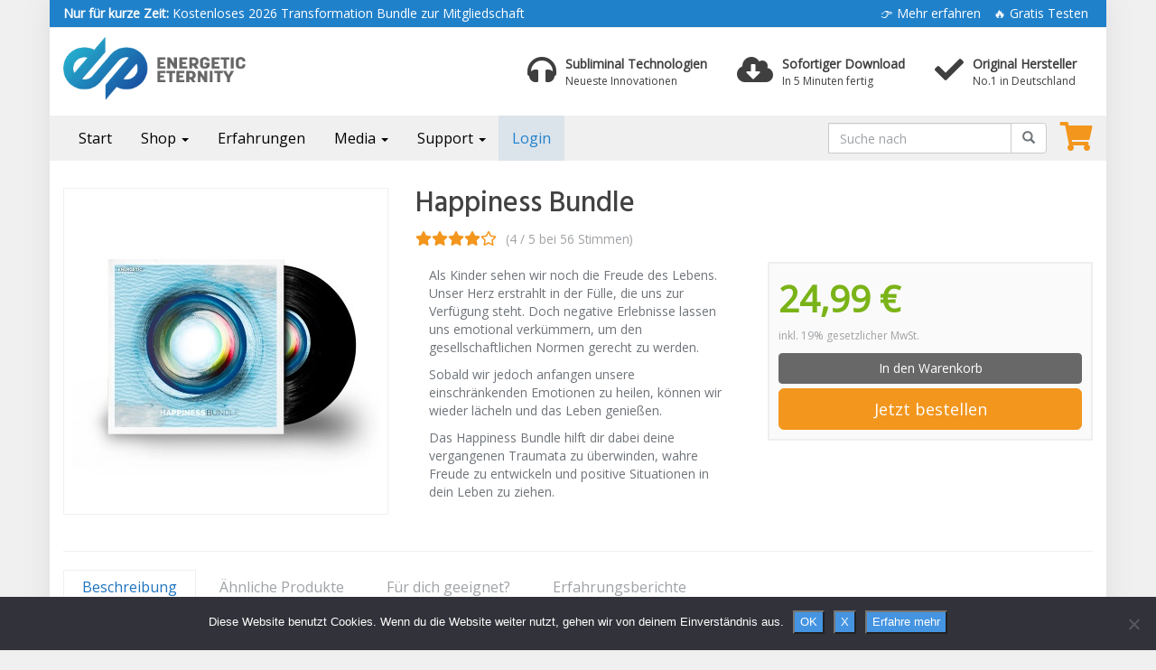

--- FILE ---
content_type: text/html; charset=UTF-8
request_url: https://energetic-eternity.de/produkt/happiness-bundle/?aff=ChrisBtttcher
body_size: 24178
content:
<!DOCTYPE html>
<html lang="de">
	<head>
		<meta charset="utf-8">
		<meta name="viewport" content="width=device-width, initial-scale=1.0, maximum-scale=5.0, user-scalable=yes"/>
		<meta http-equiv="X-UA-Compatible" content="IE=edge,chrome=1">
		<title>Happiness Bundle - energetic-eternity.de</title>
		<script>var disableStr = 'ga-disable-UA-89527691-1'; if (document.cookie.indexOf(disableStr + '=true') > -1) { window[disableStr] = true; }</script><meta name='robots' content='index, follow, max-image-preview:large, max-snippet:-1, max-video-preview:-1' />

	<!-- This site is optimized with the Yoast SEO Premium plugin v24.3 (Yoast SEO v26.5) - https://yoast.com/wordpress/plugins/seo/ -->
	<meta name="description" content="Das Subliminal Happiness Bundle zaubert dir wieder ein Lächeln auf das Gesicht. Entdecke die positive und intensive Seite deines Lebens." />
	<link rel="canonical" href="https://energetic-eternity.de/produkt/happiness-bundle/" />
	<meta property="og:locale" content="de_DE" />
	<meta property="og:type" content="article" />
	<meta property="og:title" content="Happiness Bundle" />
	<meta property="og:description" content="Das Subliminal Happiness Bundle zaubert dir wieder ein Lächeln auf das Gesicht. Entdecke die positive und intensive Seite deines Lebens." />
	<meta property="og:url" content="https://energetic-eternity.de/produkt/happiness-bundle/" />
	<meta property="og:site_name" content="energetic-eternity.de" />
	<meta property="article:publisher" content="https://www.facebook.com/EnergeticEternity/" />
	<meta property="article:modified_time" content="2022-01-04T03:28:41+00:00" />
	<meta property="og:image" content="https://energetic-eternity.de/wp-content/uploads/2017/01/happiness_klein.jpg" />
	<meta property="og:image:width" content="340" />
	<meta property="og:image:height" content="340" />
	<meta property="og:image:type" content="image/jpeg" />
	<meta name="twitter:card" content="summary_large_image" />
	<meta name="twitter:label1" content="Geschätzte Lesezeit" />
	<meta name="twitter:data1" content="2 Minuten" />
	<script type="application/ld+json" class="yoast-schema-graph">{"@context":"https://schema.org","@graph":[{"@type":"WebPage","@id":"https://energetic-eternity.de/produkt/happiness-bundle/","url":"https://energetic-eternity.de/produkt/happiness-bundle/","name":"Happiness Bundle - energetic-eternity.de","isPartOf":{"@id":"https://energetic-eternity.de/#website"},"primaryImageOfPage":{"@id":"https://energetic-eternity.de/produkt/happiness-bundle/#primaryimage"},"image":{"@id":"https://energetic-eternity.de/produkt/happiness-bundle/#primaryimage"},"thumbnailUrl":"https://energetic-eternity.de/wp-content/uploads/2017/01/happiness_klein.jpg","datePublished":"2017-01-22T16:23:41+00:00","dateModified":"2022-01-04T03:28:41+00:00","description":"Das Subliminal Happiness Bundle zaubert dir wieder ein Lächeln auf das Gesicht. Entdecke die positive und intensive Seite deines Lebens.","breadcrumb":{"@id":"https://energetic-eternity.de/produkt/happiness-bundle/#breadcrumb"},"inLanguage":"de","potentialAction":[{"@type":"ReadAction","target":["https://energetic-eternity.de/produkt/happiness-bundle/"]}]},{"@type":"ImageObject","inLanguage":"de","@id":"https://energetic-eternity.de/produkt/happiness-bundle/#primaryimage","url":"https://energetic-eternity.de/wp-content/uploads/2017/01/happiness_klein.jpg","contentUrl":"https://energetic-eternity.de/wp-content/uploads/2017/01/happiness_klein.jpg","width":340,"height":340},{"@type":"BreadcrumbList","@id":"https://energetic-eternity.de/produkt/happiness-bundle/#breadcrumb","itemListElement":[{"@type":"ListItem","position":1,"name":"Startseite","item":"https://energetic-eternity.de/"},{"@type":"ListItem","position":2,"name":"Produkte","item":"https://energetic-eternity.de/produkt/"},{"@type":"ListItem","position":3,"name":"Happiness Bundle"}]},{"@type":"WebSite","@id":"https://energetic-eternity.de/#website","url":"https://energetic-eternity.de/","name":"energetic-eternity.de","description":"Durchbreche die Barriere zu deinem Unterbewusstsein","potentialAction":[{"@type":"SearchAction","target":{"@type":"EntryPoint","urlTemplate":"https://energetic-eternity.de/?s={search_term_string}"},"query-input":{"@type":"PropertyValueSpecification","valueRequired":true,"valueName":"search_term_string"}}],"inLanguage":"de"}]}</script>
	<!-- / Yoast SEO Premium plugin. -->


<link rel='dns-prefetch' href='//www.digistore24-scripts.com' />
<link rel='dns-prefetch' href='//assets.swarmcdn.com' />
<link rel='dns-prefetch' href='//platform-api.sharethis.com' />
<link rel='dns-prefetch' href='//fonts.googleapis.com' />
<link rel="preconnect" href="https://assets.swarmcdn.com"><link rel="alternate" title="oEmbed (JSON)" type="application/json+oembed" href="https://energetic-eternity.de/wp-json/oembed/1.0/embed?url=https%3A%2F%2Fenergetic-eternity.de%2Fprodukt%2Fhappiness-bundle%2F" />
<link rel="alternate" title="oEmbed (XML)" type="text/xml+oembed" href="https://energetic-eternity.de/wp-json/oembed/1.0/embed?url=https%3A%2F%2Fenergetic-eternity.de%2Fprodukt%2Fhappiness-bundle%2F&#038;format=xml" />
<style id='wp-img-auto-sizes-contain-inline-css' type='text/css'>
img:is([sizes=auto i],[sizes^="auto," i]){contain-intrinsic-size:3000px 1500px}
/*# sourceURL=wp-img-auto-sizes-contain-inline-css */
</style>
<link rel='stylesheet' id='digistore-css' href='https://energetic-eternity.de/wp-content/plugins/digistore/digistore.css?ver=45e7359b34596fe0f7b79efc95d02ddf' type='text/css' media='all' />
<link rel='stylesheet' id='sby_styles-css' href='https://energetic-eternity.de/wp-content/plugins/feeds-for-youtube/css/sb-youtube-free.min.css?ver=2.4.0' type='text/css' media='all' />
<link rel='stylesheet' id='pt-cv-public-style-css' href='https://energetic-eternity.de/wp-content/plugins/content-views-query-and-display-post-page/public/assets/css/cv.css?ver=4.2.1' type='text/css' media='all' />
<link rel='stylesheet' id='pt-cv-public-pro-style-css' href='https://energetic-eternity.de/wp-content/plugins/pt-content-views-pro/public/assets/css/cvpro.min.css?ver=7.1' type='text/css' media='all' />
<style id='wp-emoji-styles-inline-css' type='text/css'>

	img.wp-smiley, img.emoji {
		display: inline !important;
		border: none !important;
		box-shadow: none !important;
		height: 1em !important;
		width: 1em !important;
		margin: 0 0.07em !important;
		vertical-align: -0.1em !important;
		background: none !important;
		padding: 0 !important;
	}
/*# sourceURL=wp-emoji-styles-inline-css */
</style>
<style id='wp-block-library-inline-css' type='text/css'>
:root{--wp-block-synced-color:#7a00df;--wp-block-synced-color--rgb:122,0,223;--wp-bound-block-color:var(--wp-block-synced-color);--wp-editor-canvas-background:#ddd;--wp-admin-theme-color:#007cba;--wp-admin-theme-color--rgb:0,124,186;--wp-admin-theme-color-darker-10:#006ba1;--wp-admin-theme-color-darker-10--rgb:0,107,160.5;--wp-admin-theme-color-darker-20:#005a87;--wp-admin-theme-color-darker-20--rgb:0,90,135;--wp-admin-border-width-focus:2px}@media (min-resolution:192dpi){:root{--wp-admin-border-width-focus:1.5px}}.wp-element-button{cursor:pointer}:root .has-very-light-gray-background-color{background-color:#eee}:root .has-very-dark-gray-background-color{background-color:#313131}:root .has-very-light-gray-color{color:#eee}:root .has-very-dark-gray-color{color:#313131}:root .has-vivid-green-cyan-to-vivid-cyan-blue-gradient-background{background:linear-gradient(135deg,#00d084,#0693e3)}:root .has-purple-crush-gradient-background{background:linear-gradient(135deg,#34e2e4,#4721fb 50%,#ab1dfe)}:root .has-hazy-dawn-gradient-background{background:linear-gradient(135deg,#faaca8,#dad0ec)}:root .has-subdued-olive-gradient-background{background:linear-gradient(135deg,#fafae1,#67a671)}:root .has-atomic-cream-gradient-background{background:linear-gradient(135deg,#fdd79a,#004a59)}:root .has-nightshade-gradient-background{background:linear-gradient(135deg,#330968,#31cdcf)}:root .has-midnight-gradient-background{background:linear-gradient(135deg,#020381,#2874fc)}:root{--wp--preset--font-size--normal:16px;--wp--preset--font-size--huge:42px}.has-regular-font-size{font-size:1em}.has-larger-font-size{font-size:2.625em}.has-normal-font-size{font-size:var(--wp--preset--font-size--normal)}.has-huge-font-size{font-size:var(--wp--preset--font-size--huge)}.has-text-align-center{text-align:center}.has-text-align-left{text-align:left}.has-text-align-right{text-align:right}.has-fit-text{white-space:nowrap!important}#end-resizable-editor-section{display:none}.aligncenter{clear:both}.items-justified-left{justify-content:flex-start}.items-justified-center{justify-content:center}.items-justified-right{justify-content:flex-end}.items-justified-space-between{justify-content:space-between}.screen-reader-text{border:0;clip-path:inset(50%);height:1px;margin:-1px;overflow:hidden;padding:0;position:absolute;width:1px;word-wrap:normal!important}.screen-reader-text:focus{background-color:#ddd;clip-path:none;color:#444;display:block;font-size:1em;height:auto;left:5px;line-height:normal;padding:15px 23px 14px;text-decoration:none;top:5px;width:auto;z-index:100000}html :where(.has-border-color){border-style:solid}html :where([style*=border-top-color]){border-top-style:solid}html :where([style*=border-right-color]){border-right-style:solid}html :where([style*=border-bottom-color]){border-bottom-style:solid}html :where([style*=border-left-color]){border-left-style:solid}html :where([style*=border-width]){border-style:solid}html :where([style*=border-top-width]){border-top-style:solid}html :where([style*=border-right-width]){border-right-style:solid}html :where([style*=border-bottom-width]){border-bottom-style:solid}html :where([style*=border-left-width]){border-left-style:solid}html :where(img[class*=wp-image-]){height:auto;max-width:100%}:where(figure){margin:0 0 1em}html :where(.is-position-sticky){--wp-admin--admin-bar--position-offset:var(--wp-admin--admin-bar--height,0px)}@media screen and (max-width:600px){html :where(.is-position-sticky){--wp-admin--admin-bar--position-offset:0px}}

/*# sourceURL=wp-block-library-inline-css */
</style><style id='global-styles-inline-css' type='text/css'>
:root{--wp--preset--aspect-ratio--square: 1;--wp--preset--aspect-ratio--4-3: 4/3;--wp--preset--aspect-ratio--3-4: 3/4;--wp--preset--aspect-ratio--3-2: 3/2;--wp--preset--aspect-ratio--2-3: 2/3;--wp--preset--aspect-ratio--16-9: 16/9;--wp--preset--aspect-ratio--9-16: 9/16;--wp--preset--color--black: #000000;--wp--preset--color--cyan-bluish-gray: #abb8c3;--wp--preset--color--white: #ffffff;--wp--preset--color--pale-pink: #f78da7;--wp--preset--color--vivid-red: #cf2e2e;--wp--preset--color--luminous-vivid-orange: #ff6900;--wp--preset--color--luminous-vivid-amber: #fcb900;--wp--preset--color--light-green-cyan: #7bdcb5;--wp--preset--color--vivid-green-cyan: #00d084;--wp--preset--color--pale-cyan-blue: #8ed1fc;--wp--preset--color--vivid-cyan-blue: #0693e3;--wp--preset--color--vivid-purple: #9b51e0;--wp--preset--gradient--vivid-cyan-blue-to-vivid-purple: linear-gradient(135deg,rgb(6,147,227) 0%,rgb(155,81,224) 100%);--wp--preset--gradient--light-green-cyan-to-vivid-green-cyan: linear-gradient(135deg,rgb(122,220,180) 0%,rgb(0,208,130) 100%);--wp--preset--gradient--luminous-vivid-amber-to-luminous-vivid-orange: linear-gradient(135deg,rgb(252,185,0) 0%,rgb(255,105,0) 100%);--wp--preset--gradient--luminous-vivid-orange-to-vivid-red: linear-gradient(135deg,rgb(255,105,0) 0%,rgb(207,46,46) 100%);--wp--preset--gradient--very-light-gray-to-cyan-bluish-gray: linear-gradient(135deg,rgb(238,238,238) 0%,rgb(169,184,195) 100%);--wp--preset--gradient--cool-to-warm-spectrum: linear-gradient(135deg,rgb(74,234,220) 0%,rgb(151,120,209) 20%,rgb(207,42,186) 40%,rgb(238,44,130) 60%,rgb(251,105,98) 80%,rgb(254,248,76) 100%);--wp--preset--gradient--blush-light-purple: linear-gradient(135deg,rgb(255,206,236) 0%,rgb(152,150,240) 100%);--wp--preset--gradient--blush-bordeaux: linear-gradient(135deg,rgb(254,205,165) 0%,rgb(254,45,45) 50%,rgb(107,0,62) 100%);--wp--preset--gradient--luminous-dusk: linear-gradient(135deg,rgb(255,203,112) 0%,rgb(199,81,192) 50%,rgb(65,88,208) 100%);--wp--preset--gradient--pale-ocean: linear-gradient(135deg,rgb(255,245,203) 0%,rgb(182,227,212) 50%,rgb(51,167,181) 100%);--wp--preset--gradient--electric-grass: linear-gradient(135deg,rgb(202,248,128) 0%,rgb(113,206,126) 100%);--wp--preset--gradient--midnight: linear-gradient(135deg,rgb(2,3,129) 0%,rgb(40,116,252) 100%);--wp--preset--font-size--small: 13px;--wp--preset--font-size--medium: 20px;--wp--preset--font-size--large: 36px;--wp--preset--font-size--x-large: 42px;--wp--preset--spacing--20: 0.44rem;--wp--preset--spacing--30: 0.67rem;--wp--preset--spacing--40: 1rem;--wp--preset--spacing--50: 1.5rem;--wp--preset--spacing--60: 2.25rem;--wp--preset--spacing--70: 3.38rem;--wp--preset--spacing--80: 5.06rem;--wp--preset--shadow--natural: 6px 6px 9px rgba(0, 0, 0, 0.2);--wp--preset--shadow--deep: 12px 12px 50px rgba(0, 0, 0, 0.4);--wp--preset--shadow--sharp: 6px 6px 0px rgba(0, 0, 0, 0.2);--wp--preset--shadow--outlined: 6px 6px 0px -3px rgb(255, 255, 255), 6px 6px rgb(0, 0, 0);--wp--preset--shadow--crisp: 6px 6px 0px rgb(0, 0, 0);}:where(.is-layout-flex){gap: 0.5em;}:where(.is-layout-grid){gap: 0.5em;}body .is-layout-flex{display: flex;}.is-layout-flex{flex-wrap: wrap;align-items: center;}.is-layout-flex > :is(*, div){margin: 0;}body .is-layout-grid{display: grid;}.is-layout-grid > :is(*, div){margin: 0;}:where(.wp-block-columns.is-layout-flex){gap: 2em;}:where(.wp-block-columns.is-layout-grid){gap: 2em;}:where(.wp-block-post-template.is-layout-flex){gap: 1.25em;}:where(.wp-block-post-template.is-layout-grid){gap: 1.25em;}.has-black-color{color: var(--wp--preset--color--black) !important;}.has-cyan-bluish-gray-color{color: var(--wp--preset--color--cyan-bluish-gray) !important;}.has-white-color{color: var(--wp--preset--color--white) !important;}.has-pale-pink-color{color: var(--wp--preset--color--pale-pink) !important;}.has-vivid-red-color{color: var(--wp--preset--color--vivid-red) !important;}.has-luminous-vivid-orange-color{color: var(--wp--preset--color--luminous-vivid-orange) !important;}.has-luminous-vivid-amber-color{color: var(--wp--preset--color--luminous-vivid-amber) !important;}.has-light-green-cyan-color{color: var(--wp--preset--color--light-green-cyan) !important;}.has-vivid-green-cyan-color{color: var(--wp--preset--color--vivid-green-cyan) !important;}.has-pale-cyan-blue-color{color: var(--wp--preset--color--pale-cyan-blue) !important;}.has-vivid-cyan-blue-color{color: var(--wp--preset--color--vivid-cyan-blue) !important;}.has-vivid-purple-color{color: var(--wp--preset--color--vivid-purple) !important;}.has-black-background-color{background-color: var(--wp--preset--color--black) !important;}.has-cyan-bluish-gray-background-color{background-color: var(--wp--preset--color--cyan-bluish-gray) !important;}.has-white-background-color{background-color: var(--wp--preset--color--white) !important;}.has-pale-pink-background-color{background-color: var(--wp--preset--color--pale-pink) !important;}.has-vivid-red-background-color{background-color: var(--wp--preset--color--vivid-red) !important;}.has-luminous-vivid-orange-background-color{background-color: var(--wp--preset--color--luminous-vivid-orange) !important;}.has-luminous-vivid-amber-background-color{background-color: var(--wp--preset--color--luminous-vivid-amber) !important;}.has-light-green-cyan-background-color{background-color: var(--wp--preset--color--light-green-cyan) !important;}.has-vivid-green-cyan-background-color{background-color: var(--wp--preset--color--vivid-green-cyan) !important;}.has-pale-cyan-blue-background-color{background-color: var(--wp--preset--color--pale-cyan-blue) !important;}.has-vivid-cyan-blue-background-color{background-color: var(--wp--preset--color--vivid-cyan-blue) !important;}.has-vivid-purple-background-color{background-color: var(--wp--preset--color--vivid-purple) !important;}.has-black-border-color{border-color: var(--wp--preset--color--black) !important;}.has-cyan-bluish-gray-border-color{border-color: var(--wp--preset--color--cyan-bluish-gray) !important;}.has-white-border-color{border-color: var(--wp--preset--color--white) !important;}.has-pale-pink-border-color{border-color: var(--wp--preset--color--pale-pink) !important;}.has-vivid-red-border-color{border-color: var(--wp--preset--color--vivid-red) !important;}.has-luminous-vivid-orange-border-color{border-color: var(--wp--preset--color--luminous-vivid-orange) !important;}.has-luminous-vivid-amber-border-color{border-color: var(--wp--preset--color--luminous-vivid-amber) !important;}.has-light-green-cyan-border-color{border-color: var(--wp--preset--color--light-green-cyan) !important;}.has-vivid-green-cyan-border-color{border-color: var(--wp--preset--color--vivid-green-cyan) !important;}.has-pale-cyan-blue-border-color{border-color: var(--wp--preset--color--pale-cyan-blue) !important;}.has-vivid-cyan-blue-border-color{border-color: var(--wp--preset--color--vivid-cyan-blue) !important;}.has-vivid-purple-border-color{border-color: var(--wp--preset--color--vivid-purple) !important;}.has-vivid-cyan-blue-to-vivid-purple-gradient-background{background: var(--wp--preset--gradient--vivid-cyan-blue-to-vivid-purple) !important;}.has-light-green-cyan-to-vivid-green-cyan-gradient-background{background: var(--wp--preset--gradient--light-green-cyan-to-vivid-green-cyan) !important;}.has-luminous-vivid-amber-to-luminous-vivid-orange-gradient-background{background: var(--wp--preset--gradient--luminous-vivid-amber-to-luminous-vivid-orange) !important;}.has-luminous-vivid-orange-to-vivid-red-gradient-background{background: var(--wp--preset--gradient--luminous-vivid-orange-to-vivid-red) !important;}.has-very-light-gray-to-cyan-bluish-gray-gradient-background{background: var(--wp--preset--gradient--very-light-gray-to-cyan-bluish-gray) !important;}.has-cool-to-warm-spectrum-gradient-background{background: var(--wp--preset--gradient--cool-to-warm-spectrum) !important;}.has-blush-light-purple-gradient-background{background: var(--wp--preset--gradient--blush-light-purple) !important;}.has-blush-bordeaux-gradient-background{background: var(--wp--preset--gradient--blush-bordeaux) !important;}.has-luminous-dusk-gradient-background{background: var(--wp--preset--gradient--luminous-dusk) !important;}.has-pale-ocean-gradient-background{background: var(--wp--preset--gradient--pale-ocean) !important;}.has-electric-grass-gradient-background{background: var(--wp--preset--gradient--electric-grass) !important;}.has-midnight-gradient-background{background: var(--wp--preset--gradient--midnight) !important;}.has-small-font-size{font-size: var(--wp--preset--font-size--small) !important;}.has-medium-font-size{font-size: var(--wp--preset--font-size--medium) !important;}.has-large-font-size{font-size: var(--wp--preset--font-size--large) !important;}.has-x-large-font-size{font-size: var(--wp--preset--font-size--x-large) !important;}
/*# sourceURL=global-styles-inline-css */
</style>

<style id='classic-theme-styles-inline-css' type='text/css'>
/*! This file is auto-generated */
.wp-block-button__link{color:#fff;background-color:#32373c;border-radius:9999px;box-shadow:none;text-decoration:none;padding:calc(.667em + 2px) calc(1.333em + 2px);font-size:1.125em}.wp-block-file__button{background:#32373c;color:#fff;text-decoration:none}
/*# sourceURL=/wp-includes/css/classic-themes.min.css */
</style>
<link rel='stylesheet' id='cookie-notice-front-css' href='https://energetic-eternity.de/wp-content/plugins/cookie-notice/css/front.min.css?ver=2.5.10' type='text/css' media='all' />
<link rel='stylesheet' id='sow-button-base-css' href='https://energetic-eternity.de/wp-content/plugins/so-widgets-bundle/widgets/button/css/style.css?ver=1.70.3' type='text/css' media='all' />
<link rel='stylesheet' id='sow-google-font-open sans-css' href='https://fonts.googleapis.com/css?family=Open+Sans&#038;display=swap&#038;ver=45e7359b34596fe0f7b79efc95d02ddf' type='text/css' media='all' />
<link rel='stylesheet' id='sow-button-flat-73a88caec03b-css' href='https://energetic-eternity.de/wp-content/uploads/siteorigin-widgets/sow-button-flat-73a88caec03b.css?ver=45e7359b34596fe0f7b79efc95d02ddf' type='text/css' media='all' />
<link rel='stylesheet' id='tve-ult-main-frame-css-css' href='https://energetic-eternity.de/wp-content/plugins/thrive-ultimatum/tcb-bridge/assets/css/placeholders.css?ver=10.8.4' type='text/css' media='all' />
<link rel='stylesheet' id='boostrap-css' href='https://energetic-eternity.de/wp-content/themes/affiliatetheme/_/css/bootstrap.min.css?ver=45e7359b34596fe0f7b79efc95d02ddf' type='text/css' media='all' />
<link rel='stylesheet' id='parent-theme-css' href='https://energetic-eternity.de/wp-content/themes/affiliatetheme/style.css?ver=45e7359b34596fe0f7b79efc95d02ddf' type='text/css' media='all' />
<link rel='stylesheet' id='font-awesome-css' href='https://energetic-eternity.de/wp-content/themes/affiliatetheme/_/css/font-awesome.min.css?ver=5.13.0' type='text/css' media='all' />
<link rel='stylesheet' id='theme-css' href='https://energetic-eternity.de/wp-content/themes/affiliatetheme-child/style.css?ver=45e7359b34596fe0f7b79efc95d02ddf' type='text/css' media='all' />
<style id='theme-inline-css' type='text/css'>
 #wrapper{ background-color:rgb(255, 255, 255); background-color:rgba(255,255,255,1); box-shadow:0 0 29px rgba(221,221,221,1); } #wrapper-fluid #main{ background-color:rgb(255, 255, 255); background-color:rgba(255,255,255,1); } a { color:#1e73be; } a:hover, a:focus { color:#1e73be; } ::selection { background:#4594e1; color:#ffffff; } ::-moz-selection { background:#4594e1; color:#ffffff; } .btn-at, .btn-primary { color:#FFFFFF; background-color:#686868; border-color:#686868; } .btn-detail { color:#ffffff; background-color:#9fa2a5; border-color:#9fa2a5; } .btn-buy { color:#ffffff; background-color:#f3961d; border-color:#f3961d; } .btn-link { color:#9fa2a5; }.btn-at.btn-outline, .btn-primary.btn-outline {background:none;color:#686868;}.btn-detail.btn-outline {background:none; color:#9fa2a5;}.btn-buy.btn-outline {background:none; color:#f3961d;} .btn-at:hover, .btn-at:focus, .btn-at:active, .btn-primary:hover, .btn-primary:focus, .btn-primary:active, .btn-primary:active:hover, .btn-primary:active:focus { color:#E0E0E0; background-color:#5e5e5e; border-color:#5e5e5e; } .btn-detail:hover, .btn-detail:focus, .btn-detail:active { color:#ffffff; background-color:#a8abae; border-color:#a8abae; } .btn-buy:hover, .btn-buy:focus, .btn-buy:active { color:#ffffff; background-color:#f4a033; border-color:#f4a033; } .btn-link:hover, .btn-link:focus, .btn-link:active { color:#6F7479; } #topbar { background-color:#2081cb; background-color:#2081cb; color:#ffffff; } #topbar a { color:#ffffff; } #topbar a:hover, #topbar a:focus { color:#ebebea; } #header { color:#3f3f3f; background-color:rgb(255, 255, 255); background:-moz-linear-gradient(top, #FFFFFF 0%, rgba(255,255,255,1) 100%); background:-webkit-gradient(linear, left top, left bottom, color-stop(0%,#FFFFFF), color-stop(100%,rgba(255,255,255,1))); background:-webkit-linear-gradient(top, #FFFFFF 0%,rgba(255,255,255,1) 100%); background:-o-linear-gradient(top, #FFFFFF 0%,rgba(255,255,255,1) 100%); background:-ms-linear-gradient(top, #FFFFFF 0%,rgba(255,255,255,1) 100%); background:linear-gradient(to bottom, #FFFFFF 0%,rgba(255,255,255,1) 100%); filter:progid:DXImageTransform.Microsoft.gradient( startColorstr='#FFFFFF', endColorstr='#ffffff',GradientType=0 ); } #header .brand { color:#c01313; } #header .brand small { color:#3f3f3f; } #header .brand:hover, #header .brand:focus { color:#101820; }.cart-mini .fa {color:#c01313;}.cart-mini strong {color:#101820;}.cart-mini a:hover strong,.cart-mini a:focus strong {color:#c01313;}.cart-mini small {color:#3f3f3f;} #navigation .navbar { background-color:rgb(239, 239, 239); background:-moz-linear-gradient(top, rgba(239,239,239,0.91) 0px, rgba(239,239,239,0.91) 50px); background:-webkit-gradient(linear, left top, left bottom, color-stop(0px,rgba(239,239,239,0.91)), color-stop(50px,rgba(239,239,239,0.91))); background:-webkit-linear-gradient(top, rgba(239,239,239,0.91) 0px,rgba(239,239,239,0.91) 50px); background:-o-linear-gradient(top, rgba(239,239,239,0.91) 0px,rgba(239,239,239,0.91) 50px); background:-ms-linear-gradient(top, rgba(239,239,239,0.91) 0px,rgba(239,239,239,0.91) 50px); background:linear-gradient(to bottom, rgba(239,239,239,0.91) 0px,rgba(239,239,239,0.91) 50px); filter:progid:DXImageTransform.Microsoft.gradient( startColorstr='#efefef', endColorstr='#efefef',GradientType=0 ); } #navigation .navbar .navbar-nav > li > a { color:#000000; } #navigation .navbar .navbar-nav > li > a:hover, #navigation .navbar .navbar-nav > li > a:focus, #navigation .navbar .navbar-nav > li:hover > a, #navigation .navbar .navbar-nav > .open > a, #navigation .navbar .navbar-nav > .open > a:hover, #navigation .navbar .navbar-nav > .open > a:focus, #navigation .navbar .navbar-nav > .current_page_item > a:hover, #navigation .navbar .navbar-nav > .current_page_item > a:focus, #navigation .navbar .navbar-nav > .current_page_parent > a:hover, #navigation .navbar .navbar-nav > .current_page_parent > a:focus { color:#0d6eb8; background-color:#F2F2F2; background:-moz-linear-gradient(top, #F2F2F2 0%, #F2F2F2 100%); background:-webkit-gradient(linear, left top, left bottom, color-stop(0%,#F2F2F2), color-stop(100%,#F2F2F2)); background:-webkit-linear-gradient(top, #F2F2F2 0%,#F2F2F2 100%); background:-o-linear-gradient(top, #F2F2F2 0%,#F2F2F2 100%); background:-ms-linear-gradient(top, #F2F2F2 0%,#F2F2F2 100%); background:linear-gradient(to bottom, #F2F2F2 0%,#F2F2F2 100%); filter:progid:DXImageTransform.Microsoft.gradient( startColorstr='#F2F2F2', endColorstr='#F2F2F2',GradientType=0 ); } #navigation .navbar .navbar-nav > .current_page_item > a, #navigation .navbar .navbar-nav > .current_page_parent > a,#navigation .navbar .navbar-nav > .current-menu-item > a, #navigation .navbar .navbar-nav > .current-menu-ancestor > a { color:#000000; } #navigation .navbar .navbar-brand { color:#000000; } #navigation .navbar .navbar-brand:hover, #navigation .navbar .navbar-brand:focus { color:#0d6eb8; } #navigation .navbar .navbar-brand, #navigation .navbar .navbar-nav > li > a { text-shadow:0 1px 0 rgba(0,0,0,0); } @media (max-width:767px) { #navigation .navbar .navbar-toggle .icon-bar { box-shadow:0 1px 0 rgba(0,0,0,0); } } @media (min-width:768px) { #navigation .navbar .navbar-nav { border-right:1px solid rgb(30, 115, 190); border-right:1px solid rgba(30,115,190,0); border-left:1px solid rgb(30, 115, 190); border-left:1px solid rgba(30,115,190,0); } #navigation .navbar .navbar-nav > li { border-right:1px solid rgb(30, 115, 190); border-right:1px solid rgba(30,115,190,0); border-left:1px solid rgb(30, 115, 190); border-left:1px solid rgba(30,115,190,0); } #navigation .dropdown-submenu > a:after { border-left-color:#000000; } #navigation .dropdown-submenu:hover > a:after, #navigation .dropdown-submenu.open > a:after, #navigation .dropdown-submenu > a:hover:after, #navigation .dropdown-submenu > a:focus:after { border-left-color:#0d6eb8!important; } } @media (max-width:767px) { #navigation .navbar .navbar-collapse { border-color:rgb(30, 115, 190); border-color:rgba(30,115,190,0); box-shadow:inset 0 1px 0 rgb(30, 115, 190); box-shadow:inset 0 1px 0 rgba(30,115,190,0); } #navigation .navbar .navbar-form { border-color:rgb(30, 115, 190); border-color:rgba(30,115,190,0); box-shadow:inset 0 1px 0 rgb(30, 115, 190), 0 1px 0 rgb(30, 115, 190); box-shadow:inset 0 1px 0 rgba(30,115,190,0), 0 1px 0 rgba(30,115,190,0); } } #navigation .navbar .navbar-toggle .icon-bar { background-color:#000000; } #navigation .navbar .navbar-toggle:hover .icon-bar, #navigation .navbar .navbar-toggle:focus .icon-bar { background-color:#000000; } #navigation .dropdown-menu { background-color:#F7F7F7; background-color:#F7F7F7; } #navigation .dropdown-menu > li > a { color:#000000; } #navigation .dropdown-menu > .current_page_item > a, #navigation .dropdown-menu > .current_page_parent > a { color:#000000; } #navigation .dropdown-menu > .current_page_item > a:after, #navigation .dropdown-menu > .current_page_parent > a:after { border-left-color:#000000; } #navigation .dropdown-menu > li:hover > a, #navigation .dropdown-menu > li.open > a, #navigation .dropdown-menu > li > a:hover, #navigation .dropdown-menu > li > a:focus { background-color:#FFFFFF; background-color:#FFFFFF; color:#0d6eb8; } .thumbnail[class*="product-"] .product-title { color:#101820; } .thumbnail[class*="product-"] .product-title:hover,.thumbnail[class*="product-"] .product-title:focus { color:#1e73be; text-decoration:none; } #sidebar .widget { background-color:#ffffff; background-color:#ffffff; border:1px solid #FFFFFF; }#sidebar .widget .h1 { color:#000000; background-color:#FFFFFF; background:-moz-linear-gradient(top, #FFFFFF 0%, #FFFFFF 100%); background:-webkit-gradient(linear, left top, left bottom, color-stop(0%,#FFFFFF), color-stop(100%,#FFFFFF)); background:-webkit-linear-gradient(top, #FFFFFF 0%,#FFFFFF 100%); background:-o-linear-gradient(top, #FFFFFF 0%,#FFFFFF 100%); background:-ms-linear-gradient(top, #FFFFFF 0%,#FFFFFF 100%); background:linear-gradient(to bottom, #FFFFFF 0%,#FFFFFF 100%); filter:progid:DXImageTransform.Microsoft.gradient( startColorstr='#FFFFFF', endColorstr='#FFFFFF',GradientType=0 ); } #sidebar .widget_inline ul li, #sidebar .widget_block ul li a,#sidebar .widget_amazon_cart .price-sum, .filterform .form-group { border-top:1px solid #FFFFFF; }#sidebar .widget hr {border-color:#FFFFFF;}#sidebar .widget_amazon_cart .price-sum {border-bottom:1px solid #FFFFFF;}#sidebar .widget a:not(.btn),.thumbnail[class*="product-"] .product-title {color:#101820;}#sidebar .widget a:not(.btn):hover,#sidebar .widget a:not(.btn):focus,.thumbnail[class*="product-"] .product-title:hover,.thumbnail[class*="product-"] .product-title:focus {color:#1e73be;} #sidebar .widget_block a:not(.btn),#sidebar .widget_product_feed ul li a p,#sidebar .widget_amazon_cart ul li a p { color:#000000; } #sidebar .widget_block a:not(.btn):hover, #sidebar .widget_block a:not(.btn):focus,#sidebar .widget_product_feed ul li a:hover p,#sidebar .widget_amazon_cart ul li a:hover p,#sidebar .widget_product_feed ul li a:focus p,#sidebar .widget_amazon_cart ul li a:focus p { background-color:rgb(255, 255, 255); background-color:rgba(255,255,255,1); color:#000000; } #sidebar .widget_block ul > li > a:hover + .count, #sidebar .widget_block ul > li > a:focus + .count { color:#000000; } #sidebar .widget_inline ul li, #sidebar .widget .post-date, #sidebar .widget .rss-date, #sidebar .widget cite, #sidebar .widget .count, #sidebar .widget_inline caption,#sidebar .widget .filterform .slide span,#sidebar .widget_amazon_cart .remove a,#sidebar .widget .filterform .filter-instruction,#sidebar .widget_calendar #wp-calendar td,#sidebar .widget_product_advice .product-tax a { color:#9fa2a5; }#sidebar .widget .textwidget,#sidebar .widget .filterform label,#sidebar .widget .filterform .control-label,#sidebar .widget_calendar #wp-calendar th,#sidebar .widget_calendar #wp-calendar caption,#sidebar .widget label.screen-reader-text,#sidebar .widget_amazon_cart .price-sum { color:#6f7479;}.toc_widget > .toc_widget_list li {border-top:1px solid #FFFFFF;}.toc_widget > .toc_widget_list li a > .toc_number {color:#000000;} #footer .widget { background-color:#fff; background-color:#fff; border:1px solid #f5f5f5; }#footer .widget .h1 { color:#101820; background-color:rgb(255, 255, 255); background:-moz-linear-gradient(top, rgba(255,255,255,1) 0%, rgba(255,255,255,1) 100%); background:-webkit-gradient(linear, left top, left bottom, color-stop(0%,rgba(255,255,255,1)), color-stop(100%,rgba(255,255,255,1))); background:-webkit-linear-gradient(top, rgba(255,255,255,1) 0%,rgba(255,255,255,1) 100%); background:-o-linear-gradient(top, rgba(255,255,255,1) 0%,rgba(255,255,255,1) 100%); background:-ms-linear-gradient(top, rgba(255,255,255,1) 0%,rgba(255,255,255,1) 100%); background:linear-gradient(to bottom, rgba(255,255,255,1) 0%,rgba(255,255,255,1) 100%); filter:progid:DXImageTransform.Microsoft.gradient( startColorstr='#ffffff', endColorstr='#ffffff',GradientType=0 );border-bottom:1px solid #f5f5f5;} #footer .widget_inline ul li, #footer .widget_block ul > li > a,#footer .widget_amazon_cart .price-sum, #footer .filterform .form-group { border-top:1px solid #f5f5f5; }#footer .widget hr {border-color:#f5f5f5;}#footer .widget_amazon_cart .price-sum {border-bottom:1px solid #f5f5f5;}#footer .widget a:not(.btn),#footer .thumbnail[class*="product-"] .product-title {color:#101820;}#footer .widget a:not(.btn):hover,#footer .widget a:not(.btn):focus,#footer .thumbnail[class*="product-"] .product-title:hover,#footer .thumbnail[class*="product-"] .product-title:focus {color:#1e73be;} #footer .widget_block a:not(.btn),#footer .widget_product_feed ul li a p,#footer .widget_amazon_cart ul li a p { color:#101820; } #footer .widget_block a:not(.btn):hover, #footer .widget_block a:not(.btn):focus,#footer .widget_product_feed ul li a:hover p,#footer .widget_amazon_cart ul li a:hover p,#footer .widget_product_feed ul li a:focus p,#footer .widget_amazon_cart ul li a:focus p { background-color:rgb(250, 250, 250); background-color:rgba(250,250,250,1); color:#1e73be; } #footer .widget_block ul > li > a:hover + .count, #footer .widget_block ul > li > a:focus + .count { color:#1e73be; } #footer .widget_inline ul li, #footer .widget .post-date, #footer .widget .rss-date, #footer .widget cite, #footer .widget .count, #footer .widget_inline caption,#footer .widget .filterform .slide span,#footer .widget_amazon_cart .remove a,#footer .widget .filterform .filter-instruction,#footer .widget_calendar #wp-calendar td,#footer .widget_product_advice .product-tax a { color:#9fa2a5; }#footer .widget .textwidget,#footer .widget .filterform label,#footer .widget .filterform .control-label,#footer .widget_calendar #wp-calendar th,#footer .widget_calendar #wp-calendar caption,#footer .widget label.screen-reader-text,#footer .widget_amazon_cart .price-sum { color:#6f7479;}.table-amazon-cart .product-title p a {color:#101820;}.table-amazon-cart .product-title p a:hover,.table-amazon-cart .product-title p a:focus {color:#1e73be;} #breadcrumbs { background-color:rgb(16, 24, 32); background-color:rgba(16,24,32,1); } #breadcrumbs p { color:#6f7479; } #breadcrumbs a { color:#9fa2a5; } #breadcrumbs a:hover, #breadcrumbs a:focus { color:#ffffff; } #footer-top { background-color:rgb(255, 255, 255); background-color:rgba(255,255,255,1); } #footer-bottom { background-color:rgb(255, 255, 255); background-color:rgba(255,255,255,1); color:#9fa2a5; } #footer-bottom a { color:#9fa2a5; } #footer-bottom a:hover, #footer-bottom a:focus { color:#1e73be; } .table-product > thead > tr > th { color:#ffffff; background:#9fa2a5; background:-moz-linear-gradient(top, #9fa2a5 0%, #6f7479 100%); background:-webkit-gradient(linear, left top, left bottom, color-stop(0%,#9fa2a5), color-stop(100%,#6f7479)); background:-webkit-linear-gradient(top, #9fa2a5 0%,#6f7479 100%); background:-o-linear-gradient(top, #9fa2a5 0%,#6f7479 100%); background:-ms-linear-gradient(top, #9fa2a5 0%,#6f7479 100%); background:linear-gradient(to bottom, #9fa2a5 0%,#6f7479 100%); filter:progid:DXImageTransform.Microsoft.gradient( startColorstr="#9fa2a5", endColorstr="#6f7479",GradientType=0 ); } .table-product-x thead tr:first-of-type .table-highlight { color:#ffffff; background:#94c245; background:-moz-linear-gradient(top, #94c245 0%, #7ab317 100%); background:-webkit-gradient(linear, left top, left bottom, color-stop(0%,#94c245), color-stop(100%,#7ab317)); background:-webkit-linear-gradient(top, #94c245 0%,#7ab317 100%); background:-o-linear-gradient(top, #94c245 0%,#7ab317 100%); background:-ms-linear-gradient(top, #94c245 0%,#7ab317 100%); background:linear-gradient(to bottom, #94c245 0%,#7ab317 100%); filter:progid:DXImageTransform.Microsoft.gradient( startColorstr="#94c245", endColorstr="#7ab317",GradientType=0 ); border-left:2px solid #7ab317 !important; border-right:2px solid #7ab317 !important; } .table-product-x tbody .table-highlight { border-left:2px solid #7ab317 !important; border-right:2px solid #7ab317 !important; } .table-product-x tbody tr:last-of-type .table-highlight { border-bottom:2px solid #7ab317 !important; } .table-product-y .table-highlight { border:none; box-shadow:0 2px 0 #7ab317 inset, 0 -2px 0 #7ab317 inset; } .table-product-y .table-highlight:first-of-type { background:#7ab317; color:#ffffff; } .table-product-y .table-highlight:last-of-type { box-shadow:0 2px 0 #7ab317 inset, 0 -2px 0 #7ab317 inset, -2px 0 0 #7ab317 inset; } .table-product .table-highlight { background:rgba(122,179,23,0.05); border-color:rgba(122,179,23,0.1); } #header > .container .form-search .btn:hover, #header > .container .form-search .btn:focus { color:#1e73be; } .post-meta a:hover, .post-meta a:focus { color:#1e73be; } article[class*="post-"] > h2 > a:hover, article[class*="post-"] > h2 > a:focus, article[class*="post-"] > .post-inner > h2 > a:hover, article[class*="post-"] > .post-inner > h2 > a:focus { color:#1e73be; } .pagination > li > a:hover, .pagination > li > span:hover, .pagination > li > a:focus, .pagination > li > span:focus { color:#1e73be; } .pagination > .active > a, .pagination > .active > span, .pagination > .active > a:hover, .pagination > .active > span:hover, .pagination > .active > a:focus, .pagination > .active > span:focus { background-color:#1e73be; border-color:#1e73be; } .pager li > a:hover, .pager li > a:focus { color:#1e73be; } .comment .media-heading a:hover, .comment .media-heading a:focus { color:#1e73be; } .comment .comment-reply-link:hover, .comment .comment-reply-link:focus { color:#1e73be; } .nav-tabs > li.active > a, .nav-tabs > li.active > a:hover, .nav-tabs > li.active > a:focus { color:#1e73be; } div[id*="accordion"] .panel-heading .panel-title[aria-expanded="true"] { color:#1e73be; } @media (max-width:767px) { #atTab.nav-tabs .dropdown-menu > li > a:focus, #atTab.nav-tabs .dropdown-menu > li > a:hover { color:#1e73be; } #atTab.nav-tabs .dropdown-menu > li.active > a { background:#1e73be; } } .result-filter .btn-link.active { color:#1e73be; } .badge-at { background:#1e73be; } .table-product .product-title > a:hover, .table-product .product-title > a:focus { color:#1e73be; } .product-reviews-number .progress svg path { stroke:#1e73be; } .filterform .slider-selection { background:#1e73be; } .select2-container--default .select2-results__option--highlighted[aria-selected] { background-color:#1e73be; } .select2-container--default .select2-results > .select2-results__options::-webkit-scrollbar-thumb:active { background:#1e73be; } article[class*="post-"] > h2 > a, article[class*="post-"] > .post-inner > h2 > a { color:#101820; } .comment .media-heading { color:#101820; } .form-control:focus { color:#101820; } .result-filter .btn-link:hover, .result-filter .btn-link:focus { color:#101820; } .table-product .product-title > a { color:#101820; } .product_top_rated .title a { color:#101820; } .product_top_rated .title a:hover, .product_top_rated .title a:focus { color:#1e73be; } .product-select-shortcode .label-control { color:#101820; } .product_top_rated .progress-bar { background:#1e73be; } .product-grid-hover:hover .caption-hover { box-shadow:0 0 0 3px #1e73be; } .product-grid-hover .caption-hover .caption-hover-txt { border:3px solid #1e73be; } .page-nav > span { color:#1e73be; } .page-nav a:hover, .page-nav a:focus { color:#1e73be; }.product-price .price,.widget_amazon_cart .product-price {color:#7ab317;}.product-price .price del,.widget_amazon_cart .product-price del {color:#c01313;}.product-rating {color:#9fa2a5;}.product-rating [class*="fa-star"] {color:#f3961d;}.product-price .price-hint {color:#9fa2a5;}.table-product .product-reviews .rating-summary-value {color:#101820;}.cookie-bar {background:rgba(16,24,32, 0.95);} 
/*# sourceURL=theme-inline-css */
</style>
<link rel='stylesheet' id='lightbox-css' href='https://energetic-eternity.de/wp-content/themes/affiliatetheme/_/css/lightbox.css?ver=45e7359b34596fe0f7b79efc95d02ddf' type='text/css' media='all' />
<link rel='stylesheet' id='tvo-frontend-css' href='https://energetic-eternity.de/wp-content/plugins/thrive-ovation/tcb-bridge/frontend/css/frontend.css?ver=45e7359b34596fe0f7b79efc95d02ddf' type='text/css' media='all' />
<!--n2css--><!--n2js--><script type="text/javascript" src="https://energetic-eternity.de/wp-includes/js/jquery/jquery.min.js?ver=3.7.1" id="jquery-core-js"></script>
<script type="text/javascript" src="https://energetic-eternity.de/wp-includes/js/jquery/jquery-migrate.min.js?ver=3.4.1" id="jquery-migrate-js"></script>
<script type="text/javascript" id="cookie-notice-front-js-before">
/* <![CDATA[ */
var cnArgs = {"ajaxUrl":"https:\/\/energetic-eternity.de\/wp-admin\/admin-ajax.php","nonce":"546e019aa8","hideEffect":"fade","position":"bottom","onScroll":false,"onScrollOffset":100,"onClick":false,"cookieName":"cookie_notice_accepted","cookieTime":2592000,"cookieTimeRejected":2592000,"globalCookie":false,"redirection":false,"cache":false,"revokeCookies":false,"revokeCookiesOpt":"automatic"};

//# sourceURL=cookie-notice-front-js-before
/* ]]> */
</script>
<script type="text/javascript" src="https://energetic-eternity.de/wp-content/plugins/cookie-notice/js/front.min.js?ver=2.5.10" id="cookie-notice-front-js"></script>
<script type="text/javascript" src="https://energetic-eternity.de/wp-content/plugins/digistore/digistore.js?ver=45e7359b34596fe0f7b79efc95d02ddf" id="digistore-wp-js"></script>
<script type="text/javascript" src="https://www.digistore24-scripts.com/service/digistore.js?ver=2.52wp" id="digistore-js"></script>
<script type="text/javascript" id="digistore-js-after">
/* <![CDATA[ */
window._ds24 = !window._ds24 ? {q:[],e:function(){}} : window._ds24;
            window._ds24.q.push(['digistorePromocode', {"product_id":"115391","affiliate_key":"aff","campaignkey_key":"cam"}]);
            window._ds24.e();
//# sourceURL=digistore-js-after
/* ]]> */
</script>
<script data-cfasync="false" type="text/javascript" id="smartvideo_swarmdetect-js-before">
/* <![CDATA[ */
				var swarmoptions = {
					swarmcdnkey: "60c02c0e-aa7c-4350-9e25-40bbc4618c11",
					autoreplace: {"youtube":false,"youtubecaptions":false,"videotag":false},
					theme: {"primaryColor":"#2081cb","button":"circle"},
					plugins: {},
					iframeReplacement: "iframe"
				};
			
//# sourceURL=smartvideo_swarmdetect-js-before
/* ]]> */
</script>
<script data-cfasync="false" type="text/javascript" async src="https://assets.swarmcdn.com/cross/swarmdetect.js?ver=2.1.2" id="smartvideo_swarmdetect-js"></script>
<script type="text/javascript" src="//platform-api.sharethis.com/js/sharethis.js#source=googleanalytics-wordpress#product=ga" id="googleanalytics-platform-sharethis-js"></script>
<script type="text/javascript" src="https://energetic-eternity.de/wp-includes/js/imagesloaded.min.js?ver=5.0.0" id="imagesloaded-js"></script>
<script type="text/javascript" src="https://energetic-eternity.de/wp-includes/js/masonry.min.js?ver=4.2.2" id="masonry-js"></script>
<script type="text/javascript" src="https://energetic-eternity.de/wp-includes/js/jquery/jquery.masonry.min.js?ver=3.1.2b" id="jquery-masonry-js"></script>
<script type="text/javascript" src="https://energetic-eternity.de/wp-content/plugins/thrive-ovation/tcb-bridge/frontend/js/display-testimonials-tcb.min.js?ver=10.8.4" id="display-testimonials-tcb-js"></script>
<link rel="https://api.w.org/" href="https://energetic-eternity.de/wp-json/" /><link rel="EditURI" type="application/rsd+xml" title="RSD" href="https://energetic-eternity.de/xmlrpc.php?rsd" />
<link rel='shortlink' href='https://energetic-eternity.de/?p=133' />
<meta name="facebook-domain-verification" content="1d8hsni42mbqtuvi6pnsv1spdskbfg" />
<!-- Google Tag Manager -->
<script>(function(w,d,s,l,i){w[l]=w[l]||[];w[l].push({'gtm.start':
new Date().getTime(),event:'gtm.js'});var f=d.getElementsByTagName(s)[0],
j=d.createElement(s),dl=l!='dataLayer'?'&l='+l:'';j.async=true;j.src=
'https://www.googletagmanager.com/gtm.js?id='+i+dl;f.parentNode.insertBefore(j,f);
})(window,document,'script','dataLayer','GTM-NC5HRX4');</script>
<!-- End Google Tag Manager -->

<!-- Meta Pixel Code -->
<script>
!function(f,b,e,v,n,t,s)
{if(f.fbq)return;n=f.fbq=function(){n.callMethod?
n.callMethod.apply(n,arguments):n.queue.push(arguments)};
if(!f._fbq)f._fbq=n;n.push=n;n.loaded=!0;n.version='2.0';
n.queue=[];t=b.createElement(e);t.async=!0;
t.src=v;s=b.getElementsByTagName(e)[0];
s.parentNode.insertBefore(t,s)}(window, document,'script',
'https://connect.facebook.net/en_US/fbevents.js');
fbq('init', '1233767678410055');
fbq('track', 'PageView');
</script>
<noscript><img height="1" width="1" style="display:none"
src="https://www.facebook.com/tr?id=1233767678410055&ev=PageView&noscript=1"
/></noscript>
<!-- End Meta Pixel Code -->

<!-- Global site tag (gtag.js) - AdWords: 834167657 -->
<script async src="https://www.googletagmanager.com/gtag/js?id=AW-834167657"></script>
<script>
  window.dataLayer = window.dataLayer || [];
  function gtag(){dataLayer.push(arguments);}
  gtag('js', new Date());

  gtag('config', 'AW-834167657');
</script>

<script>
  gtag('event', 'page_view', {
    'send_to': 'AW-834167657',
    'ecomm_pagetype': 'replace with value',
    'ecomm_prodid': 'replace with value',
    'user_id': 'replace with value'
  });
</script>
<script type="text/javascript">
    (function(c,l,a,r,i,t,y){
        c[a]=c[a]||function(){(c[a].q=c[a].q||[]).push(arguments)};
        t=l.createElement(r);t.async=1;t.src="https://www.clarity.ms/tag/"+i;
        y=l.getElementsByTagName(r)[0];y.parentNode.insertBefore(t,y);
    })(window, document, "clarity", "script", "tyt55adw6i");
</script><style type="text/css" id="tve_global_variables">:root{--tcb-color-0:rgb(30, 115, 189);--tcb-color-0-h:207;--tcb-color-0-s:72%;--tcb-color-0-l:42%;--tcb-color-0-a:1;--tcb-gradient-0:linear-gradient(280deg, rgb(25, 86, 164) 24%, rgb(35, 169, 203) 74%);--tcb-background-author-image:url(https://energetic-eternity.de/wp-content/plugins/thrive-visual-editor/editor/css/images/author_image.png);--tcb-background-user-image:url();--tcb-background-featured-image-thumbnail:url(https://energetic-eternity.de/wp-content/uploads/2017/01/happiness_klein.jpg);}</style><script type="text/javascript"> var ajaxurl = "https://energetic-eternity.de/wp-admin/admin-ajax.php" </script><link rel="shortcut icon" href="https://energetic-eternity.de/wp-content/uploads/2018/04/ico-logo.ico" type="image/x-icon" /><style type="text/css" id="thrive-default-styles"></style><link rel="icon" href="https://energetic-eternity.de/wp-content/uploads/2021/12/cropped-ico-logo-32x32.png" sizes="32x32" />
<link rel="icon" href="https://energetic-eternity.de/wp-content/uploads/2021/12/cropped-ico-logo-192x192.png" sizes="192x192" />
<link rel="apple-touch-icon" href="https://energetic-eternity.de/wp-content/uploads/2021/12/cropped-ico-logo-180x180.png" />
<meta name="msapplication-TileImage" content="https://energetic-eternity.de/wp-content/uploads/2021/12/cropped-ico-logo-270x270.png" />
<style>#header .brand { margin: 10px 0; }

#header .brand img { max-height: 70px; width: auto; }

.TestButton {
background-color: #1e73be;
}

.Testbutton:hover {
    background-color: #1e73be; 
    color: blue;
}

.cn-button{background-color:#4594e1!important;}</style>		<style type="text/css" id="wp-custom-css">
			/* Produkt Titel bei Buybox - Abstand*/
.buybox-title {
	margin: 10px 0 0 0 !important;
}

/* Abstand bei Buybox Preis Unten*/
@media (max-width: 767px){
#product-infos .product-buybox-big .text-right {
    margin-bottom: 10px;
}
}

.video-rahmen {
	    border: 4px solid #fff !important;
    -webkit-box-shadow: 0 0 6px 0 rgb(0 0 0 / 19%) !important;
    box-shadow: 0 0 6px 0 rgb(0 0 0 / 19%) !important;
}

/*Kein Abstand bei Swarmify Videos */
.no-b p {
	margin: 0 !important;
}

/* Topbar Text */
@media (min-width: 768px) {
div#bar-links {
    width: fit-content;
}
div#bar-rechts {
		width: 25%;
	float: right;
    min-width: fit-content;
	}
}

/* Login Menü positionieren */

@media (min-width: 1200px){
ul#menu-login {
	width: 200px;
  padding-left: 12%;
}
}
@media (min-width: 768px) {
	#menu-login{
		margin-left: -8em!important;
	}
  .navbar-nav > li#menu-item-6423 {
    float: right!important;
  }
}
@media (min-width: 992px) and (max-width: 1199px){
ul#menu-login {
    margin-left: 0px !important;
	padding-left: 12% !important;
}
}

@media (min-width: 769px) and (max-width: 991px){
ul#menu-login {
    margin-left: 0px !important;
	padding-left: 12% !important;
}
}


@media (max-width: 768px){
ul#menu-login {
    margin-left: -15px !important;
}
}

@media (max-width: 991px){
form.navbar-form.navbar-right.form-search.hidden-xs {
    display: none;
}
}

@media (min-width: 992px) and (max-width: 1199px){
#header .list-usp > li {
    margin-left: 10px;
}
}

/* Menüs einfärben */
li#menu-item-6423 a {
    color: #2081cb !important;
	background: rgb(46 121 186 / 11%) !important;
}

.shop-lvl .dropdown-toggle:not(ul.dropdown-menu .shop-sub .dropdown-toggle) {
    color: #f3961d !important;
	background:rgb(243, 150, 29, 11%)!important;
	cursor: pointer !important;
}

/*.shop-lvl .dropdown-toggle:not(ul.dropdown-menu .shop-sub .dropdown-toggle):hover {
    color: #f3961d !important;
    background: #ffd3341a !important;
}*/		</style>
		<script>
  (function(i,s,o,g,r,a,m){i['GoogleAnalyticsObject']=r;i[r]=i[r]||function(){
  (i[r].q=i[r].q||[]).push(arguments)},i[r].l=1*new Date();a=s.createElement(o),
  m=s.getElementsByTagName(o)[0];a.async=1;a.src=g;m.parentNode.insertBefore(a,m)
  })(window,document,'script','https://www.google-analytics.com/analytics.js','ga');

  ga('create', 'UA-89527691-1', 'auto');
  ga('send', 'pageview');
</script><style id="kirki-inline-styles">body{background:#f0f0f0;background-color:#f0f0f0;background-repeat:no-repeat;background-position:left top;-webkit-background-size:cover;-moz-background-size:cover;-ms-background-size:cover;-o-background-size:cover;background-size:cover;}h1, h2, h3, h4, h5, h6, .h1, .h2, .h3, .h4, .h5, .h6{font-family:Hind;font-weight:500;text-transform:none;color:#424242;}body, .product-grid-hover .caption-hover .caption-hover-txt{font-family:Open Sans;font-weight:400;text-transform:none;color:#424242;}#header .brand{font-family:Hind;font-weight:400;text-transform:none;}/* devanagari */
@font-face {
  font-family: 'Hind';
  font-style: normal;
  font-weight: 400;
  font-display: swap;
  src: url(https://energetic-eternity.de/wp-content/fonts/hind/font) format('woff');
  unicode-range: U+0900-097F, U+1CD0-1CF9, U+200C-200D, U+20A8, U+20B9, U+20F0, U+25CC, U+A830-A839, U+A8E0-A8FF, U+11B00-11B09;
}
/* latin-ext */
@font-face {
  font-family: 'Hind';
  font-style: normal;
  font-weight: 400;
  font-display: swap;
  src: url(https://energetic-eternity.de/wp-content/fonts/hind/font) format('woff');
  unicode-range: U+0100-02BA, U+02BD-02C5, U+02C7-02CC, U+02CE-02D7, U+02DD-02FF, U+0304, U+0308, U+0329, U+1D00-1DBF, U+1E00-1E9F, U+1EF2-1EFF, U+2020, U+20A0-20AB, U+20AD-20C0, U+2113, U+2C60-2C7F, U+A720-A7FF;
}
/* latin */
@font-face {
  font-family: 'Hind';
  font-style: normal;
  font-weight: 400;
  font-display: swap;
  src: url(https://energetic-eternity.de/wp-content/fonts/hind/font) format('woff');
  unicode-range: U+0000-00FF, U+0131, U+0152-0153, U+02BB-02BC, U+02C6, U+02DA, U+02DC, U+0304, U+0308, U+0329, U+2000-206F, U+20AC, U+2122, U+2191, U+2193, U+2212, U+2215, U+FEFF, U+FFFD;
}
/* devanagari */
@font-face {
  font-family: 'Hind';
  font-style: normal;
  font-weight: 500;
  font-display: swap;
  src: url(https://energetic-eternity.de/wp-content/fonts/hind/font) format('woff');
  unicode-range: U+0900-097F, U+1CD0-1CF9, U+200C-200D, U+20A8, U+20B9, U+20F0, U+25CC, U+A830-A839, U+A8E0-A8FF, U+11B00-11B09;
}
/* latin-ext */
@font-face {
  font-family: 'Hind';
  font-style: normal;
  font-weight: 500;
  font-display: swap;
  src: url(https://energetic-eternity.de/wp-content/fonts/hind/font) format('woff');
  unicode-range: U+0100-02BA, U+02BD-02C5, U+02C7-02CC, U+02CE-02D7, U+02DD-02FF, U+0304, U+0308, U+0329, U+1D00-1DBF, U+1E00-1E9F, U+1EF2-1EFF, U+2020, U+20A0-20AB, U+20AD-20C0, U+2113, U+2C60-2C7F, U+A720-A7FF;
}
/* latin */
@font-face {
  font-family: 'Hind';
  font-style: normal;
  font-weight: 500;
  font-display: swap;
  src: url(https://energetic-eternity.de/wp-content/fonts/hind/font) format('woff');
  unicode-range: U+0000-00FF, U+0131, U+0152-0153, U+02BB-02BC, U+02C6, U+02DA, U+02DC, U+0304, U+0308, U+0329, U+2000-206F, U+20AC, U+2122, U+2191, U+2193, U+2212, U+2215, U+FEFF, U+FFFD;
}/* cyrillic-ext */
@font-face {
  font-family: 'Open Sans';
  font-style: normal;
  font-weight: 400;
  font-stretch: normal;
  font-display: swap;
  src: url(https://energetic-eternity.de/wp-content/fonts/open-sans/font) format('woff');
  unicode-range: U+0460-052F, U+1C80-1C8A, U+20B4, U+2DE0-2DFF, U+A640-A69F, U+FE2E-FE2F;
}
/* cyrillic */
@font-face {
  font-family: 'Open Sans';
  font-style: normal;
  font-weight: 400;
  font-stretch: normal;
  font-display: swap;
  src: url(https://energetic-eternity.de/wp-content/fonts/open-sans/font) format('woff');
  unicode-range: U+0301, U+0400-045F, U+0490-0491, U+04B0-04B1, U+2116;
}
/* greek-ext */
@font-face {
  font-family: 'Open Sans';
  font-style: normal;
  font-weight: 400;
  font-stretch: normal;
  font-display: swap;
  src: url(https://energetic-eternity.de/wp-content/fonts/open-sans/font) format('woff');
  unicode-range: U+1F00-1FFF;
}
/* greek */
@font-face {
  font-family: 'Open Sans';
  font-style: normal;
  font-weight: 400;
  font-stretch: normal;
  font-display: swap;
  src: url(https://energetic-eternity.de/wp-content/fonts/open-sans/font) format('woff');
  unicode-range: U+0370-0377, U+037A-037F, U+0384-038A, U+038C, U+038E-03A1, U+03A3-03FF;
}
/* hebrew */
@font-face {
  font-family: 'Open Sans';
  font-style: normal;
  font-weight: 400;
  font-stretch: normal;
  font-display: swap;
  src: url(https://energetic-eternity.de/wp-content/fonts/open-sans/font) format('woff');
  unicode-range: U+0307-0308, U+0590-05FF, U+200C-2010, U+20AA, U+25CC, U+FB1D-FB4F;
}
/* math */
@font-face {
  font-family: 'Open Sans';
  font-style: normal;
  font-weight: 400;
  font-stretch: normal;
  font-display: swap;
  src: url(https://energetic-eternity.de/wp-content/fonts/open-sans/font) format('woff');
  unicode-range: U+0302-0303, U+0305, U+0307-0308, U+0310, U+0312, U+0315, U+031A, U+0326-0327, U+032C, U+032F-0330, U+0332-0333, U+0338, U+033A, U+0346, U+034D, U+0391-03A1, U+03A3-03A9, U+03B1-03C9, U+03D1, U+03D5-03D6, U+03F0-03F1, U+03F4-03F5, U+2016-2017, U+2034-2038, U+203C, U+2040, U+2043, U+2047, U+2050, U+2057, U+205F, U+2070-2071, U+2074-208E, U+2090-209C, U+20D0-20DC, U+20E1, U+20E5-20EF, U+2100-2112, U+2114-2115, U+2117-2121, U+2123-214F, U+2190, U+2192, U+2194-21AE, U+21B0-21E5, U+21F1-21F2, U+21F4-2211, U+2213-2214, U+2216-22FF, U+2308-230B, U+2310, U+2319, U+231C-2321, U+2336-237A, U+237C, U+2395, U+239B-23B7, U+23D0, U+23DC-23E1, U+2474-2475, U+25AF, U+25B3, U+25B7, U+25BD, U+25C1, U+25CA, U+25CC, U+25FB, U+266D-266F, U+27C0-27FF, U+2900-2AFF, U+2B0E-2B11, U+2B30-2B4C, U+2BFE, U+3030, U+FF5B, U+FF5D, U+1D400-1D7FF, U+1EE00-1EEFF;
}
/* symbols */
@font-face {
  font-family: 'Open Sans';
  font-style: normal;
  font-weight: 400;
  font-stretch: normal;
  font-display: swap;
  src: url(https://energetic-eternity.de/wp-content/fonts/open-sans/font) format('woff');
  unicode-range: U+0001-000C, U+000E-001F, U+007F-009F, U+20DD-20E0, U+20E2-20E4, U+2150-218F, U+2190, U+2192, U+2194-2199, U+21AF, U+21E6-21F0, U+21F3, U+2218-2219, U+2299, U+22C4-22C6, U+2300-243F, U+2440-244A, U+2460-24FF, U+25A0-27BF, U+2800-28FF, U+2921-2922, U+2981, U+29BF, U+29EB, U+2B00-2BFF, U+4DC0-4DFF, U+FFF9-FFFB, U+10140-1018E, U+10190-1019C, U+101A0, U+101D0-101FD, U+102E0-102FB, U+10E60-10E7E, U+1D2C0-1D2D3, U+1D2E0-1D37F, U+1F000-1F0FF, U+1F100-1F1AD, U+1F1E6-1F1FF, U+1F30D-1F30F, U+1F315, U+1F31C, U+1F31E, U+1F320-1F32C, U+1F336, U+1F378, U+1F37D, U+1F382, U+1F393-1F39F, U+1F3A7-1F3A8, U+1F3AC-1F3AF, U+1F3C2, U+1F3C4-1F3C6, U+1F3CA-1F3CE, U+1F3D4-1F3E0, U+1F3ED, U+1F3F1-1F3F3, U+1F3F5-1F3F7, U+1F408, U+1F415, U+1F41F, U+1F426, U+1F43F, U+1F441-1F442, U+1F444, U+1F446-1F449, U+1F44C-1F44E, U+1F453, U+1F46A, U+1F47D, U+1F4A3, U+1F4B0, U+1F4B3, U+1F4B9, U+1F4BB, U+1F4BF, U+1F4C8-1F4CB, U+1F4D6, U+1F4DA, U+1F4DF, U+1F4E3-1F4E6, U+1F4EA-1F4ED, U+1F4F7, U+1F4F9-1F4FB, U+1F4FD-1F4FE, U+1F503, U+1F507-1F50B, U+1F50D, U+1F512-1F513, U+1F53E-1F54A, U+1F54F-1F5FA, U+1F610, U+1F650-1F67F, U+1F687, U+1F68D, U+1F691, U+1F694, U+1F698, U+1F6AD, U+1F6B2, U+1F6B9-1F6BA, U+1F6BC, U+1F6C6-1F6CF, U+1F6D3-1F6D7, U+1F6E0-1F6EA, U+1F6F0-1F6F3, U+1F6F7-1F6FC, U+1F700-1F7FF, U+1F800-1F80B, U+1F810-1F847, U+1F850-1F859, U+1F860-1F887, U+1F890-1F8AD, U+1F8B0-1F8BB, U+1F8C0-1F8C1, U+1F900-1F90B, U+1F93B, U+1F946, U+1F984, U+1F996, U+1F9E9, U+1FA00-1FA6F, U+1FA70-1FA7C, U+1FA80-1FA89, U+1FA8F-1FAC6, U+1FACE-1FADC, U+1FADF-1FAE9, U+1FAF0-1FAF8, U+1FB00-1FBFF;
}
/* vietnamese */
@font-face {
  font-family: 'Open Sans';
  font-style: normal;
  font-weight: 400;
  font-stretch: normal;
  font-display: swap;
  src: url(https://energetic-eternity.de/wp-content/fonts/open-sans/font) format('woff');
  unicode-range: U+0102-0103, U+0110-0111, U+0128-0129, U+0168-0169, U+01A0-01A1, U+01AF-01B0, U+0300-0301, U+0303-0304, U+0308-0309, U+0323, U+0329, U+1EA0-1EF9, U+20AB;
}
/* latin-ext */
@font-face {
  font-family: 'Open Sans';
  font-style: normal;
  font-weight: 400;
  font-stretch: normal;
  font-display: swap;
  src: url(https://energetic-eternity.de/wp-content/fonts/open-sans/font) format('woff');
  unicode-range: U+0100-02BA, U+02BD-02C5, U+02C7-02CC, U+02CE-02D7, U+02DD-02FF, U+0304, U+0308, U+0329, U+1D00-1DBF, U+1E00-1E9F, U+1EF2-1EFF, U+2020, U+20A0-20AB, U+20AD-20C0, U+2113, U+2C60-2C7F, U+A720-A7FF;
}
/* latin */
@font-face {
  font-family: 'Open Sans';
  font-style: normal;
  font-weight: 400;
  font-stretch: normal;
  font-display: swap;
  src: url(https://energetic-eternity.de/wp-content/fonts/open-sans/font) format('woff');
  unicode-range: U+0000-00FF, U+0131, U+0152-0153, U+02BB-02BC, U+02C6, U+02DA, U+02DC, U+0304, U+0308, U+0329, U+2000-206F, U+20AC, U+2122, U+2191, U+2193, U+2212, U+2215, U+FEFF, U+FFFD;
}/* devanagari */
@font-face {
  font-family: 'Hind';
  font-style: normal;
  font-weight: 400;
  font-display: swap;
  src: url(https://energetic-eternity.de/wp-content/fonts/hind/font) format('woff');
  unicode-range: U+0900-097F, U+1CD0-1CF9, U+200C-200D, U+20A8, U+20B9, U+20F0, U+25CC, U+A830-A839, U+A8E0-A8FF, U+11B00-11B09;
}
/* latin-ext */
@font-face {
  font-family: 'Hind';
  font-style: normal;
  font-weight: 400;
  font-display: swap;
  src: url(https://energetic-eternity.de/wp-content/fonts/hind/font) format('woff');
  unicode-range: U+0100-02BA, U+02BD-02C5, U+02C7-02CC, U+02CE-02D7, U+02DD-02FF, U+0304, U+0308, U+0329, U+1D00-1DBF, U+1E00-1E9F, U+1EF2-1EFF, U+2020, U+20A0-20AB, U+20AD-20C0, U+2113, U+2C60-2C7F, U+A720-A7FF;
}
/* latin */
@font-face {
  font-family: 'Hind';
  font-style: normal;
  font-weight: 400;
  font-display: swap;
  src: url(https://energetic-eternity.de/wp-content/fonts/hind/font) format('woff');
  unicode-range: U+0000-00FF, U+0131, U+0152-0153, U+02BB-02BC, U+02C6, U+02DA, U+02DC, U+0304, U+0308, U+0329, U+2000-206F, U+20AC, U+2122, U+2191, U+2193, U+2212, U+2215, U+FEFF, U+FFFD;
}
/* devanagari */
@font-face {
  font-family: 'Hind';
  font-style: normal;
  font-weight: 500;
  font-display: swap;
  src: url(https://energetic-eternity.de/wp-content/fonts/hind/font) format('woff');
  unicode-range: U+0900-097F, U+1CD0-1CF9, U+200C-200D, U+20A8, U+20B9, U+20F0, U+25CC, U+A830-A839, U+A8E0-A8FF, U+11B00-11B09;
}
/* latin-ext */
@font-face {
  font-family: 'Hind';
  font-style: normal;
  font-weight: 500;
  font-display: swap;
  src: url(https://energetic-eternity.de/wp-content/fonts/hind/font) format('woff');
  unicode-range: U+0100-02BA, U+02BD-02C5, U+02C7-02CC, U+02CE-02D7, U+02DD-02FF, U+0304, U+0308, U+0329, U+1D00-1DBF, U+1E00-1E9F, U+1EF2-1EFF, U+2020, U+20A0-20AB, U+20AD-20C0, U+2113, U+2C60-2C7F, U+A720-A7FF;
}
/* latin */
@font-face {
  font-family: 'Hind';
  font-style: normal;
  font-weight: 500;
  font-display: swap;
  src: url(https://energetic-eternity.de/wp-content/fonts/hind/font) format('woff');
  unicode-range: U+0000-00FF, U+0131, U+0152-0153, U+02BB-02BC, U+02C6, U+02DA, U+02DC, U+0304, U+0308, U+0329, U+2000-206F, U+20AC, U+2122, U+2191, U+2193, U+2212, U+2215, U+FEFF, U+FFFD;
}/* cyrillic-ext */
@font-face {
  font-family: 'Open Sans';
  font-style: normal;
  font-weight: 400;
  font-stretch: normal;
  font-display: swap;
  src: url(https://energetic-eternity.de/wp-content/fonts/open-sans/font) format('woff');
  unicode-range: U+0460-052F, U+1C80-1C8A, U+20B4, U+2DE0-2DFF, U+A640-A69F, U+FE2E-FE2F;
}
/* cyrillic */
@font-face {
  font-family: 'Open Sans';
  font-style: normal;
  font-weight: 400;
  font-stretch: normal;
  font-display: swap;
  src: url(https://energetic-eternity.de/wp-content/fonts/open-sans/font) format('woff');
  unicode-range: U+0301, U+0400-045F, U+0490-0491, U+04B0-04B1, U+2116;
}
/* greek-ext */
@font-face {
  font-family: 'Open Sans';
  font-style: normal;
  font-weight: 400;
  font-stretch: normal;
  font-display: swap;
  src: url(https://energetic-eternity.de/wp-content/fonts/open-sans/font) format('woff');
  unicode-range: U+1F00-1FFF;
}
/* greek */
@font-face {
  font-family: 'Open Sans';
  font-style: normal;
  font-weight: 400;
  font-stretch: normal;
  font-display: swap;
  src: url(https://energetic-eternity.de/wp-content/fonts/open-sans/font) format('woff');
  unicode-range: U+0370-0377, U+037A-037F, U+0384-038A, U+038C, U+038E-03A1, U+03A3-03FF;
}
/* hebrew */
@font-face {
  font-family: 'Open Sans';
  font-style: normal;
  font-weight: 400;
  font-stretch: normal;
  font-display: swap;
  src: url(https://energetic-eternity.de/wp-content/fonts/open-sans/font) format('woff');
  unicode-range: U+0307-0308, U+0590-05FF, U+200C-2010, U+20AA, U+25CC, U+FB1D-FB4F;
}
/* math */
@font-face {
  font-family: 'Open Sans';
  font-style: normal;
  font-weight: 400;
  font-stretch: normal;
  font-display: swap;
  src: url(https://energetic-eternity.de/wp-content/fonts/open-sans/font) format('woff');
  unicode-range: U+0302-0303, U+0305, U+0307-0308, U+0310, U+0312, U+0315, U+031A, U+0326-0327, U+032C, U+032F-0330, U+0332-0333, U+0338, U+033A, U+0346, U+034D, U+0391-03A1, U+03A3-03A9, U+03B1-03C9, U+03D1, U+03D5-03D6, U+03F0-03F1, U+03F4-03F5, U+2016-2017, U+2034-2038, U+203C, U+2040, U+2043, U+2047, U+2050, U+2057, U+205F, U+2070-2071, U+2074-208E, U+2090-209C, U+20D0-20DC, U+20E1, U+20E5-20EF, U+2100-2112, U+2114-2115, U+2117-2121, U+2123-214F, U+2190, U+2192, U+2194-21AE, U+21B0-21E5, U+21F1-21F2, U+21F4-2211, U+2213-2214, U+2216-22FF, U+2308-230B, U+2310, U+2319, U+231C-2321, U+2336-237A, U+237C, U+2395, U+239B-23B7, U+23D0, U+23DC-23E1, U+2474-2475, U+25AF, U+25B3, U+25B7, U+25BD, U+25C1, U+25CA, U+25CC, U+25FB, U+266D-266F, U+27C0-27FF, U+2900-2AFF, U+2B0E-2B11, U+2B30-2B4C, U+2BFE, U+3030, U+FF5B, U+FF5D, U+1D400-1D7FF, U+1EE00-1EEFF;
}
/* symbols */
@font-face {
  font-family: 'Open Sans';
  font-style: normal;
  font-weight: 400;
  font-stretch: normal;
  font-display: swap;
  src: url(https://energetic-eternity.de/wp-content/fonts/open-sans/font) format('woff');
  unicode-range: U+0001-000C, U+000E-001F, U+007F-009F, U+20DD-20E0, U+20E2-20E4, U+2150-218F, U+2190, U+2192, U+2194-2199, U+21AF, U+21E6-21F0, U+21F3, U+2218-2219, U+2299, U+22C4-22C6, U+2300-243F, U+2440-244A, U+2460-24FF, U+25A0-27BF, U+2800-28FF, U+2921-2922, U+2981, U+29BF, U+29EB, U+2B00-2BFF, U+4DC0-4DFF, U+FFF9-FFFB, U+10140-1018E, U+10190-1019C, U+101A0, U+101D0-101FD, U+102E0-102FB, U+10E60-10E7E, U+1D2C0-1D2D3, U+1D2E0-1D37F, U+1F000-1F0FF, U+1F100-1F1AD, U+1F1E6-1F1FF, U+1F30D-1F30F, U+1F315, U+1F31C, U+1F31E, U+1F320-1F32C, U+1F336, U+1F378, U+1F37D, U+1F382, U+1F393-1F39F, U+1F3A7-1F3A8, U+1F3AC-1F3AF, U+1F3C2, U+1F3C4-1F3C6, U+1F3CA-1F3CE, U+1F3D4-1F3E0, U+1F3ED, U+1F3F1-1F3F3, U+1F3F5-1F3F7, U+1F408, U+1F415, U+1F41F, U+1F426, U+1F43F, U+1F441-1F442, U+1F444, U+1F446-1F449, U+1F44C-1F44E, U+1F453, U+1F46A, U+1F47D, U+1F4A3, U+1F4B0, U+1F4B3, U+1F4B9, U+1F4BB, U+1F4BF, U+1F4C8-1F4CB, U+1F4D6, U+1F4DA, U+1F4DF, U+1F4E3-1F4E6, U+1F4EA-1F4ED, U+1F4F7, U+1F4F9-1F4FB, U+1F4FD-1F4FE, U+1F503, U+1F507-1F50B, U+1F50D, U+1F512-1F513, U+1F53E-1F54A, U+1F54F-1F5FA, U+1F610, U+1F650-1F67F, U+1F687, U+1F68D, U+1F691, U+1F694, U+1F698, U+1F6AD, U+1F6B2, U+1F6B9-1F6BA, U+1F6BC, U+1F6C6-1F6CF, U+1F6D3-1F6D7, U+1F6E0-1F6EA, U+1F6F0-1F6F3, U+1F6F7-1F6FC, U+1F700-1F7FF, U+1F800-1F80B, U+1F810-1F847, U+1F850-1F859, U+1F860-1F887, U+1F890-1F8AD, U+1F8B0-1F8BB, U+1F8C0-1F8C1, U+1F900-1F90B, U+1F93B, U+1F946, U+1F984, U+1F996, U+1F9E9, U+1FA00-1FA6F, U+1FA70-1FA7C, U+1FA80-1FA89, U+1FA8F-1FAC6, U+1FACE-1FADC, U+1FADF-1FAE9, U+1FAF0-1FAF8, U+1FB00-1FBFF;
}
/* vietnamese */
@font-face {
  font-family: 'Open Sans';
  font-style: normal;
  font-weight: 400;
  font-stretch: normal;
  font-display: swap;
  src: url(https://energetic-eternity.de/wp-content/fonts/open-sans/font) format('woff');
  unicode-range: U+0102-0103, U+0110-0111, U+0128-0129, U+0168-0169, U+01A0-01A1, U+01AF-01B0, U+0300-0301, U+0303-0304, U+0308-0309, U+0323, U+0329, U+1EA0-1EF9, U+20AB;
}
/* latin-ext */
@font-face {
  font-family: 'Open Sans';
  font-style: normal;
  font-weight: 400;
  font-stretch: normal;
  font-display: swap;
  src: url(https://energetic-eternity.de/wp-content/fonts/open-sans/font) format('woff');
  unicode-range: U+0100-02BA, U+02BD-02C5, U+02C7-02CC, U+02CE-02D7, U+02DD-02FF, U+0304, U+0308, U+0329, U+1D00-1DBF, U+1E00-1E9F, U+1EF2-1EFF, U+2020, U+20A0-20AB, U+20AD-20C0, U+2113, U+2C60-2C7F, U+A720-A7FF;
}
/* latin */
@font-face {
  font-family: 'Open Sans';
  font-style: normal;
  font-weight: 400;
  font-stretch: normal;
  font-display: swap;
  src: url(https://energetic-eternity.de/wp-content/fonts/open-sans/font) format('woff');
  unicode-range: U+0000-00FF, U+0131, U+0152-0153, U+02BB-02BC, U+02C6, U+02DA, U+02DC, U+0304, U+0308, U+0329, U+2000-206F, U+20AC, U+2122, U+2191, U+2193, U+2212, U+2215, U+FEFF, U+FFFD;
}</style>	<link rel='stylesheet' id='smash-balloon-editor-css-css' href='https://energetic-eternity.de/wp-content/plugins/thrive-visual-editor/inc/smash-balloon/css/main.css?ver=45e7359b34596fe0f7b79efc95d02ddf' type='text/css' media='' />
</head>

	<body class="wp-singular product-template-default single single-product postid-133 wp-theme-affiliatetheme wp-child-theme-affiliatetheme-child cookies-not-set chrome osx">
		<a href="#content" class="sr-only sr-only-focusable">Skip to main content</a>

		<div id="wrapper">
			<section id="topbar" class="">
	<div class="container">
		<div class="row">
						
			<div id="bar-links" class="col-sm-6">
				<p><a href="https://energetic-eternity.de/app/" target="_blank" rel="noopener noreferrer"><b>Nur für kurze Zeit:</b> Kostenloses 2026 Transformation Bundle zur Mitgliedschaft</a></p>			</div>
			
							<div id="bar-rechts" class="col-sm-6">
					<ul id="menu-topbar-menue" class="list-inline pull-right"><li id="menu-item-6393" class="menu-item menu-item-type-post_type menu-item-object-page"><a target="_blank" href="https://energetic-eternity.de/unlimited-event/">👉 Mehr erfahren</a></li>
<li id="menu-item-10207" class="menu-item menu-item-type-custom menu-item-object-custom"><a href="https:energetic-eternity.de/app">🔥 Gratis Testen</a></li>
</ul>				</div>
					</div>
	</div>
</section>
			<header id="header" class="">
				<div class="container">		<div class="row">
			<div class="col-sm-4">
				<a href="https://energetic-eternity.de" title="energetic-eternity.de" class="brand"><img src="https://energetic-eternity.de/wp-content/uploads/2018/04/EE-logo-final-final.png" width="292" height="101" alt="" class="img-responsive" /></a>
			</div>

			<div class="col-sm-8">
				<ul class="list-inline list-usp pull-right hidden-xs hidden-sm">
<li><i class="fa fa-headphones" aria-hidden="true"></i> <strong>Subliminal Technologien</strong><br />
Neueste Innovationen</li>
<li><i class="fa fa-cloud-download"></i> <strong>Sofortiger Download</strong><br />
In 5 Minuten fertig</li>
<li><i class="fa fa-check"></i> <strong>Original Hersteller</strong><br />
No.1 in Deutschland</li>
</ul>
<div class="clearfix"></div>
			</div>
		</div>
	</div>	
	<nav id="navigation" role="navigation" class="wrapped">
		<div class="navbar navbar-xcore navbar-12 navbar-hover">
			<div class="container">
				<div class="navbar-header">
					<button type="button" class="navbar-toggle" data-toggle="collapse" data-target=".navbar-collapse">
						<span class="sr-only">Toggle navigation</span>
						<span class="icon-bar"></span>
						<span class="icon-bar"></span>
						<span class="icon-bar"></span>
					</button>
					<a href="https://energetic-eternity.de" title="energetic-eternity.de" class="navbar-brand visible-xs">
						energetic-eternity.de					</a>
					<a href="https://www.digistore24.com/cart" class="digistore-cart visible-xs"><i class="fa fa-shopping-cart" aria-hidden="true"></i></a>
				</div>
				<div class="collapse navbar-collapse">
					<ul id="menu-menue-1" class="nav navbar-nav navbar-left"><li id="menu-item-3396" class="menu-item menu-item-type-post_type menu-item-object-page menu-item-home"><a href="https://energetic-eternity.de/">Start</a></li>
<li id="menu-item-6401" class="dropdown shop-lvl menu-item menu-item-type-custom menu-item-object-custom menu-item-has-children"><a class="dropdown-toggle" >Shop <b class="caret"></b></a><a href="#" class="extra-toggle dropdown-toggle" data-toggle="dropdown"><span class="glyphicon glyphicon-plus"></span></a>
<ul class="dropdown-menu">
	<li id="menu-item-10588" class="menu-item menu-item-type-post_type menu-item-object-page"><a href="https://energetic-eternity.de/app/">Energetic Eternity UNLIMITED</a></li>
	<li id="menu-item-1831" class="dropdown dropdown-submenu shop-sub menu-item menu-item-type-custom menu-item-object-custom menu-item-has-children"><a href="https://energetic-eternity.de/shop/subliminals/" class="dropdown-toggle" >Akustische Subliminal Bundles <b class="caret"></b></a><a href="#" class="extra-toggle dropdown-toggle" data-toggle="dropdown"><span class="glyphicon glyphicon-plus"></span></a>
	<ul class="dropdown-menu">
		<li id="menu-item-6637" class="dropdown dropdown-submenu menu-item menu-item-type-custom menu-item-object-custom menu-item-has-children"><a class="dropdown-toggle" >Kategorien <b class="caret"></b></a><a href="#" class="extra-toggle dropdown-toggle" data-toggle="dropdown"><span class="glyphicon glyphicon-plus"></span></a>
		<ul class="dropdown-menu">
			<li id="menu-item-44" class="menu-item menu-item-type-post_type menu-item-object-page"><a href="https://energetic-eternity.de/wohlstand-reichtum/">Wohlstand &#038; Reichtum</a></li>
			<li id="menu-item-42" class="menu-item menu-item-type-post_type menu-item-object-page"><a href="https://energetic-eternity.de/beziehungen-liebe/">Liebe &#038; Beziehung</a></li>
			<li id="menu-item-43" class="menu-item menu-item-type-post_type menu-item-object-page"><a href="https://energetic-eternity.de/persoenlichkeit/">Bewusstsein &#038; Freude</a></li>
			<li id="menu-item-45" class="menu-item menu-item-type-post_type menu-item-object-page"><a href="https://energetic-eternity.de/fitness-gesundheit/">Fitness &#038; Körper</a></li>
		</ul>
</li>
		<li id="menu-item-5895" class="menu-item menu-item-type-post_type menu-item-object-page"><a href="https://energetic-eternity.de/vip-pakete/">VIP Pakete</a></li>
	</ul>
</li>
	<li id="menu-item-7671" class="menu-item menu-item-type-post_type menu-item-object-page"><a href="https://energetic-eternity.de/silent-subliminals/">Silent Subliminals</a></li>
	<li id="menu-item-7672" class="menu-item menu-item-type-custom menu-item-object-custom"><a href="https://energetic-eternity.de/produkt/silent-speaker/">Silent Speaker</a></li>
	<li id="menu-item-5967" class="menu-item menu-item-type-post_type menu-item-object-page"><a href="https://energetic-eternity.de/bewusstseins-analyse/">Bewusstseins-Analyse</a></li>
	<li id="menu-item-8974" class="menu-item menu-item-type-post_type menu-item-object-page"><a href="https://energetic-eternity.de/custom-subliminals/">Premium Subliminals</a></li>
</ul>
</li>
<li id="menu-item-1576" class="menu-item menu-item-type-post_type menu-item-object-page"><a href="https://energetic-eternity.de/testimonials/">Erfahrungen</a></li>
<li id="menu-item-6457" class="dropdown menu-item menu-item-type-custom menu-item-object-custom menu-item-has-children"><a class="dropdown-toggle" >Media <b class="caret"></b></a><a href="#" class="extra-toggle dropdown-toggle" data-toggle="dropdown"><span class="glyphicon glyphicon-plus"></span></a>
<ul class="dropdown-menu">
	<li id="menu-item-21" class="menu-item menu-item-type-post_type menu-item-object-page"><a href="https://energetic-eternity.de/blog/">Blog</a></li>
	<li id="menu-item-6456" class="menu-item menu-item-type-post_type menu-item-object-page"><a href="https://energetic-eternity.de/tv/">im TV</a></li>
</ul>
</li>
<li id="menu-item-19" class="dropdown menu-item menu-item-type-post_type menu-item-object-page menu-item-has-children"><a href="https://energetic-eternity.de/support/" class="dropdown-toggle" >Support <b class="caret"></b></a><a href="#" class="extra-toggle dropdown-toggle" data-toggle="dropdown"><span class="glyphicon glyphicon-plus"></span></a>
<ul class="dropdown-menu">
	<li id="menu-item-22" class="menu-item menu-item-type-post_type menu-item-object-page"><a href="https://energetic-eternity.de/faq/">FAQ</a></li>
	<li id="menu-item-5095" class="menu-item menu-item-type-post_type menu-item-object-page"><a href="https://energetic-eternity.de/affiliate/">Partnerprogramm</a></li>
	<li id="menu-item-1612" class="menu-item menu-item-type-post_type menu-item-object-page"><a href="https://energetic-eternity.de/about/">Über uns</a></li>
</ul>
</li>
</ul><ul id="menu-login" class="nav navbar-nav navbar-left"><li id="menu-item-6423" class="nav-login menu-item menu-item-type-custom menu-item-object-custom"><a target="_blank" href="https://app.energetic-eternity.de/login">Login</a></li>
</ul>					
					<a href="https://www.digistore24.com/cart" class="digistore-cart hidden-xs"><i class="fa fa-shopping-cart hidden-xs" aria-hidden="true"></i></a>

<form class="navbar-form navbar-right form-search hidden-xs" action="https://energetic-eternity.de">
	<div class="input-group">
		<input type="text" class="form-control" name="s" id="name" placeholder="Suche nach">
		<span class="input-group-btn">
			<button type="submit" class="btn btn-default"><span class="glyphicon glyphicon-search"></span></button>
		</span>
	</div>
</form>

				</div>
			</div>
		</div>
	</nav>
			</header>

			
<div id="main" class="">
	<div class="container">
		<div class="row" id="product-details">
			<div class="col-sm-8 col-sm-push-4">
				<h1 class="product-title">Happiness Bundle</h1>

	<div class="product-rating">
		<span title="4 / 5 bei 56 Stimmen"><i class="fas fa-star"></i><i class="fas fa-star"></i><i class="fas fa-star"></i><i class="fas fa-star"></i><i class="far fa-star"></i></span><small>(4 / 5 bei 56 Stimmen)</small>	</div>
	
									<div class="row">
						<div class="col-md-6 col-md-push-6">
							<div class="product-buybox">
	<div class="row">
		<div class="col-xxs-12 col-xs-6 col-md-12">
				<div class="product-price">
		<p class="price">24,99 &euro;</p>
		<small class="price-hint">inkl. 19% gesetzlicher MwSt.</small>	</div>
		</div>
		<div class="col-xxs-12 col-xs-6 col-md-12">
			<a href="https://www.digistore24.com/add/116821" class="btn btn-at btn-block">In den Warenkorb</a><a href="https://www.digistore24.com/product/116821" title="Happiness Bundle" class="btn btn-buy btn-block btn-lg" rel="sponsored" target="_blank">Jetzt bestellen</a>		</div>
	</div>
</div>


						</div>

						<div class="col-md-6 col-md-pull-6">
								<table class="table table-details table-condensed">
		<tr><td></td><td><p>Als Kinder sehen wir noch die Freude des Lebens. Unser Herz erstrahlt in der Fülle, die uns zur Verfügung steht. Doch negative Erlebnisse lassen uns emotional verkümmern, um den gesellschaftlichen Normen gerecht zu werden.</p>
<p>Sobald wir jedoch anfangen unsere einschränkenden Emotionen zu heilen, können wir wieder lächeln und das Leben genießen.</p>
<p>Das Happiness Bundle hilft dir dabei deine vergangenen Traumata zu überwinden, wahre Freude zu entwickeln und positive Situationen in dein Leben zu ziehen.</p>
</td></tr>	</table>
						</div>
					</div>
				
							</div>

			<div class="col-sm-4 col-sm-pull-8">
				<div class="carousel slide article-slide" id="productGallery">
	<div class='carousel-outer'>
		<div class="carousel-inner cont-slider">
							<div class="item active">
					<div class="img-wrapper">
						<div class="img-wrapper-inner"><img width="340" height="340" src="https://energetic-eternity.de/wp-content/uploads/2017/01/happiness_klein.jpg" class="img-responsive wp-post-image" alt="" decoding="async" fetchpriority="high" srcset="https://energetic-eternity.de/wp-content/uploads/2017/01/happiness_klein.jpg 340w, https://energetic-eternity.de/wp-content/uploads/2017/01/happiness_klein-300x300.jpg 300w, https://energetic-eternity.de/wp-content/uploads/2017/01/happiness_klein-150x150.jpg 150w, https://energetic-eternity.de/wp-content/uploads/2017/01/happiness_klein-262x262.jpg 262w, https://energetic-eternity.de/wp-content/uploads/2017/01/happiness_klein-162x162.jpg 162w, https://energetic-eternity.de/wp-content/uploads/2017/01/happiness_klein-100x100.jpg 100w, https://energetic-eternity.de/wp-content/uploads/2017/01/happiness_klein-50x50.jpg 50w" sizes="(max-width: 340px) 100vw, 340px" /></div>					</div>
				</div>
						</div>

			</div>

	</div>			</div>
		</div>

		<hr>

		
		<div class="row" id="product-infos">
			<div class="col-sm-12">
				<div id="content">
											<article class="post-133 product type-product status-publish has-post-thumbnail hentry">
							
								<div role="tabpanel">
		<ul class="nav nav-tabs" role="tablist" id="atTab">
			
			
            <li role="presentation" class="active"><a href="#tab-description" aria-controls="tab-description" role="tab" data-toggle="tab">Beschreibung</a></li>

            
			
			
						
							<li role="presentation"><a href="#tab-related" aria-controls="tab-related" role="tab" data-toggle="tab">Ähnliche Produkte</a></li>
			
			
			
			<li role="presentation"><a href="#tab-für_dich_geeignet" aria-controls="tab-related" role="tab" data-toggle="tab" aria-expanded="false">Für dich geeignet?</a></li><li role="presentation"><a href="#tab-erfahrungsberichte" aria-controls="tab-related" role="tab" data-toggle="tab" aria-expanded="false">Erfahrungsberichte</a></li>
			
					</ul>
		
		<div class="tab-content">
			
			<div role="tabpanel" class="tab-pane active" id="tab-description"><h4><strong>Was ist Freude für dich?</strong></h4>
<p>Freude und Spaß sind der beste Antrieb für ein erfülltes Leben. Oftmals kann es jedoch vorkommen, dass dunkle Vorfälle dieses Glück trüben und das Licht am Ende des Tunnels scheint verloren.</p>
<p>Wichtig ist, dass du die Ereignisse aus deiner Vergangenheit aufräumst. So erhältst du die Möglichkeit deine Situation ganz neu auszurichten. Geht das auch schneller?</p>
<p>&nbsp;</p>
<h4><strong>Starte jeden Tag mit einem Lächeln!</strong></h4>
<p>Das Happiness Bundle wird dir Tag für Tag mehr von der Freude zurückgeben. Einerseits mit der Manifestierung und der magnetischen Anziehung von glücklichen Umständen, andererseits mit den positiven Emotionen, die du wiedererweckst, um solchen Situationen Freude beimessen zu können.</p>
<p>Lasse das positive und intensive Gefühl der Zufriedenheit und des Wohlergehens zurück in dein Leben. Es ist ein Naturrecht, welches jeder von uns hat. Nimm Gebrauch davon!<br />
Glücklich sein ist eine erlernbare Fähigkeit. Das Happiness Bundle zaubert dir wieder ein Lächeln auf dein Gesicht. ☺</p>
<p>Hole dir jetzt das Happiness Bundle und entdecke die positive Seite deines Lebens!</p>
<p>&nbsp;</p>
<h5><b>So wirkt das Happiness Bundle für dich:</b></h5>
<ol>
<li>Manifestierung von positiven Ereignissen</li>
<li>Beseitigung vergangener Traumata</li>
<li>du vermeidest kritisches Überdenken</li>
<li>du erkennst die glücklichen Seiten deines Lebens</li>
<li>Entwicklung eines positiven Mindsets</li>
<li>du lebst nicht länger in der Vergangenheit bei schmerzhaften Erfahrungen</li>
<li>deine Laune wird sich durch den Happiness Booster direkt verbessern</li>
<li>langfristige Aufrechterhaltung eines glücklichen Gemütszustandes</li>
<li>Auflösung blockierender Glaubenssätze in Bezug auf Glücklichsein</li>
</ol>
<p>&nbsp;</p>
<h5><strong>5 Beispiel Suggestionen</strong></h5>
<ul>
<li>&#8222;Ich liebe es fröhlich zu sein.&#8220;</li>
<li>&#8222;Ich wache jeden Morgen mit einem Lächeln auf.&#8220;</li>
<li>&#8222;Fröhlichkeit und Zufriedenheit ist für mich ein natürlicher Zustand.&#8220;</li>
<li>&#8222;Ich akzeptiere, dass ich fröhlich und glücklich sein kann.&#8220;</li>
<li>&#8222;Ich erkenne nun die wahren Freuden in meinem Leben.&#8220;</li>
</ul>
<p>&nbsp;</p>
<h5><strong>Happiness Bundle:</strong></h5>
<p>Enthalten im Happiness Bundle:</p>
<ul>
<li>2x Happiness Booster Subliminals</li>
<li>2x Subliminals zur Manifestierung von positiven Dingen</li>
<li>2x Subliminals, um Traumatas zu überwinden</li>
<li>Leitfaden zur optimalen Verwendung der Subliminals</li>
<li>Weitere Erklärungen der benutzten Frequenzen</li>
</ul>
<p>&nbsp;</p>
<p><strong>Alle Produkte werden digital ausgeliefert und sind sofort verfügbar!</strong></p>
<p>Bei uns sind deine Daten sicher. <a href="https://energetic-eternity.de/transparenzerklaerung/" target="_blank" rel="noopener">Hier</a> findest du unsere Transparenz-Erklärung.</p>
<p>&nbsp;</p>
<p><strong>Mit einem Klick auf &#8222;Jetzt bestellen&#8220; wirst du auf die sichere Bestellseite von Digistore24 geleitet.</strong></p>
<p><script>
fbq('track', 'ViewContent', {
value: 0.10,
currency: 'EUR'
});
</script></p>
</div>

			
			
			
			
						
							<div role="tabpanel" class="tab-pane" id="tab-related">	<div class="product-related">
		<div class="thumbnail thumbnail-808 product-list">
	<div class="caption">
        
		<a title="Health Bundle" href="https://energetic-eternity.de/produkt/health-bundle/" class="product-title" >
            Health Bundle        </a>
		
		<hr class="hidden-xs">
		
		<div class="row">
			<div class="col-md-3 col-sm-6">
				<div class="img-list-wrapper">
					<a title="Health Bundle" href="https://energetic-eternity.de/produkt/health-bundle/" >
						<img width="162" height="162" src="https://energetic-eternity.de/wp-content/uploads/2017/04/health_klein-162x162.jpg" class="img-responsive product-img wp-post-image" alt="" decoding="async" srcset="https://energetic-eternity.de/wp-content/uploads/2017/04/health_klein-162x162.jpg 162w, https://energetic-eternity.de/wp-content/uploads/2017/04/health_klein-300x300.jpg 300w, https://energetic-eternity.de/wp-content/uploads/2017/04/health_klein-150x150.jpg 150w, https://energetic-eternity.de/wp-content/uploads/2017/04/health_klein-262x262.jpg 262w, https://energetic-eternity.de/wp-content/uploads/2017/04/health_klein-100x100.jpg 100w, https://energetic-eternity.de/wp-content/uploads/2017/04/health_klein-50x50.jpg 50w, https://energetic-eternity.de/wp-content/uploads/2017/04/health_klein.jpg 340w" sizes="(max-width: 162px) 100vw, 162px" />					</a>
				</div>
			</div>
			
			<div class="col-md-3 col-md-push-6 col-sm-6">
					<div class="product-price">
		<p class="price">24,99 &euro;</p>
		<small class="price-hint">inkl. 19% gesetzlicher MwSt.</small>	</div>
				<div class="product-rating"><span title="5 / 5 bei 59 Stimmen"><i class="fas fa-star"></i><i class="fas fa-star"></i><i class="fas fa-star"></i><i class="fas fa-star"></i><i class="fas fa-star"></i></span></div>
				<hr class="hidden-xs">
				<a href="https://energetic-eternity.de/produkt/health-bundle/" title="Health Bundle" class="btn btn-detail btn-block">Details</a><a href="https://www.digistore24.com/add/133185" class="btn btn-at btn-block">In den Warenkorb</a><a href="https://www.digistore24.com/product/133185" title="Health Bundle" class="btn btn-buy btn-block" rel="sponsored" target="_blank">Jetzt bestellen</a>			</div>
			<div class="clearfix visible-sm"></div>
			<div class="col-md-6 col-md-pull-3 hidden-xs">
					<table class="table table-details table-condensed">
		<tr><td></td><td><p>Wenn es tausende Medikamente gibt, wieso ist dann nicht jeder Mensch gesund?</p>
<p>Die heutige Medizin versucht die Symptome zu erdrücken, lässt dabei jedoch die wahren Ursachen außer Acht. Es braucht ein ganzheitliches Verständnis von Körper & Psyche, um Krankheiten frühzeitig zu entdecken.</p>
<p>Das Health Bundle verstärkt deine Selbstheilungskräfte und lässt dich erkennen, welche Ursachen deiner vollkommenen Gesundheit im Weg stehen.</p>
</td></tr>	</table>
			</div>
		</div>
	</div>
</div><div class="thumbnail thumbnail-826 product-list">
	<div class="caption">
        
		<a title="Personality Bundle" href="https://energetic-eternity.de/produkt/personality-bundle/" class="product-title" >
            Personality Bundle        </a>
		
		<hr class="hidden-xs">
		
		<div class="row">
			<div class="col-md-3 col-sm-6">
				<div class="img-list-wrapper">
					<a title="Personality Bundle" href="https://energetic-eternity.de/produkt/personality-bundle/" >
						<img width="162" height="162" src="https://energetic-eternity.de/wp-content/uploads/2017/04/Personality_Klein-162x162.jpg" class="img-responsive product-img wp-post-image" alt="" decoding="async" srcset="https://energetic-eternity.de/wp-content/uploads/2017/04/Personality_Klein-162x162.jpg 162w, https://energetic-eternity.de/wp-content/uploads/2017/04/Personality_Klein-300x300.jpg 300w, https://energetic-eternity.de/wp-content/uploads/2017/04/Personality_Klein-150x150.jpg 150w, https://energetic-eternity.de/wp-content/uploads/2017/04/Personality_Klein-262x262.jpg 262w, https://energetic-eternity.de/wp-content/uploads/2017/04/Personality_Klein-100x100.jpg 100w, https://energetic-eternity.de/wp-content/uploads/2017/04/Personality_Klein-50x50.jpg 50w, https://energetic-eternity.de/wp-content/uploads/2017/04/Personality_Klein.jpg 340w" sizes="(max-width: 162px) 100vw, 162px" />					</a>
				</div>
			</div>
			
			<div class="col-md-3 col-md-push-6 col-sm-6">
					<div class="product-price">
		<p class="price">24,99 &euro;</p>
		<small class="price-hint">inkl. 19% gesetzlicher MwSt.</small>	</div>
				<div class="product-rating"><span title="5 / 5 bei 58 Stimmen"><i class="fas fa-star"></i><i class="fas fa-star"></i><i class="fas fa-star"></i><i class="fas fa-star"></i><i class="fas fa-star"></i></span></div>
				<hr class="hidden-xs">
				<a href="https://energetic-eternity.de/produkt/personality-bundle/" title="Personality Bundle" class="btn btn-detail btn-block">Details</a><a href="https://www.digistore24.com/add/133195" class="btn btn-at btn-block">In den Warenkorb</a><a href="https://www.digistore24.com/product/133195" title="Personality Bundle" class="btn btn-buy btn-block" rel="sponsored" target="_blank">Jetzt bestellen</a>			</div>
			<div class="clearfix visible-sm"></div>
			<div class="col-md-6 col-md-pull-3 hidden-xs">
					<table class="table table-details table-condensed">
		<tr><td></td><td><p>Was ist der Grund, wieso die Entwicklung unserer Persönlichkeit nur so langsam vorankommt?</p>
<p>Es ist unmöglich die Blockaden in unserem Unterbewusstsein einfach durch Motivationsreden zu überschreiben!</p>
<p>Es braucht dafür Methoden, die deine Blockaden entfernen und dich so dein volles Potenzial ausschöpfen lassen. Das Personality Bundle ist die effektivste und modernste Form der Persönlichkeitsentwicklung. </p>
</td></tr>	</table>
			</div>
		</div>
	</div>
</div><div class="thumbnail thumbnail-148 product-list">
	<div class="caption">
        
		<a title="Socializing Bundle" href="https://energetic-eternity.de/produkt/socializing-bundle/" class="product-title" >
            Socializing Bundle        </a>
		
		<hr class="hidden-xs">
		
		<div class="row">
			<div class="col-md-3 col-sm-6">
				<div class="img-list-wrapper">
					<a title="Socializing Bundle" href="https://energetic-eternity.de/produkt/socializing-bundle/" >
						<img width="162" height="162" src="https://energetic-eternity.de/wp-content/uploads/2017/01/Socializing_Klein-162x162.jpg" class="img-responsive product-img wp-post-image" alt="" decoding="async" loading="lazy" srcset="https://energetic-eternity.de/wp-content/uploads/2017/01/Socializing_Klein-162x162.jpg 162w, https://energetic-eternity.de/wp-content/uploads/2017/01/Socializing_Klein-300x300.jpg 300w, https://energetic-eternity.de/wp-content/uploads/2017/01/Socializing_Klein-150x150.jpg 150w, https://energetic-eternity.de/wp-content/uploads/2017/01/Socializing_Klein-262x262.jpg 262w, https://energetic-eternity.de/wp-content/uploads/2017/01/Socializing_Klein-100x100.jpg 100w, https://energetic-eternity.de/wp-content/uploads/2017/01/Socializing_Klein-50x50.jpg 50w, https://energetic-eternity.de/wp-content/uploads/2017/01/Socializing_Klein.jpg 340w" sizes="auto, (max-width: 162px) 100vw, 162px" />					</a>
				</div>
			</div>
			
			<div class="col-md-3 col-md-push-6 col-sm-6">
					<div class="product-price">
		<p class="price">24,99 &euro;</p>
		<small class="price-hint">inkl. 19% gesetzlicher MwSt.</small>	</div>
				<div class="product-rating"><span title="5 / 5 bei 41 Stimmen"><i class="fas fa-star"></i><i class="fas fa-star"></i><i class="fas fa-star"></i><i class="fas fa-star"></i><i class="fas fa-star"></i></span></div>
				<hr class="hidden-xs">
				<a href="https://energetic-eternity.de/produkt/socializing-bundle/" title="Socializing Bundle" class="btn btn-detail btn-block">Details</a><a href="https://www.digistore24.com/add/116843" class="btn btn-at btn-block">In den Warenkorb</a><a href="https://www.digistore24.com/product/116843" title="Socializing Bundle" class="btn btn-buy btn-block" rel="sponsored" target="_blank">Jetzt bestellen</a>			</div>
			<div class="clearfix visible-sm"></div>
			<div class="col-md-6 col-md-pull-3 hidden-xs">
					<table class="table table-details table-condensed">
		<tr><td></td><td><p>Menschliche Kommunikation ist das Natürlichste auf der Welt... und gleichzeitig die Grundlage für viele Probleme. Dabei laufen diese Prozesse unterbewusst ab und steuern unsere Freundschaften und Bekanntschaften.</p>
<p>Wie wäre es, wenn du ab jetzt jede soziale Situation mit Leichtigkeit bewältigen könntest? Freundschaften aufbauen, Selbstbewusstsein stärken und einen angenehmen Humor entwickeln, was kann dich dann noch aufhalten?</p>
<p>Hole dir jetzt das Socializing Bundle und revolutioniere dein soziales Leben.</p>
</td></tr>	</table>
			</div>
		</div>
	</div>
</div>	</div>
	
</div>
			
			
			
			<div role="tabpanel" class="tab-pane" id="tab-für_dich_geeignet"><h5><strong>Das Happiness Bundle ist für dich geeignet, falls:</strong></h5>
<ul>
<li>Du öfter unzufrieden, gestresst oder überfordert bist</li>
<li>Du genug davon hast dein Leben nicht nach deinen Vorstellungen auszuleben</li>
<li>Mehr Lebensfreude, Spaß und ein Lächeln deine ständigen Wegbegleiter sein sollen</li>
<li>Traumata oder negative Erlebnisse aus deiner Vergangenheit deine Lebensqualität mindern</li>
<li>Du deinen Pessimismus durch Optimismus in jeder Situation ersetzen willst</li>
<li>Dein Herz voller Freude am Leben wieder erstrahlen soll</li>
<li>Du dich wie ein Kind voller Freude und ohne Sorgen fühlen möchtest</li>
</ul>
<p></br></p>
<h5><strong>Hast du noch Fragen zu unseren Produkten?</h5>
<p></strong></p>
<p>Wir beraten dich gerne und sind rund um die Uhr für dich verfügbar!</p>
<p>Rufe uns unter folgender Telefonnummer an: +4915901267932</p>
<p>Oder klicke hier, um uns direkt auf Whatsapp zu kontaktieren: <a target="_blank" rel="noopener noreferrer" href="https://wa.me/4915901267932">Chat öffnen</a></p>
</div><div role="tabpanel" class="tab-pane" id="tab-erfahrungsberichte"><div class="thrive-shortcode-html"><link rel="stylesheet" href="https://energetic-eternity.de/wp-content/plugins/thrive-ovation/templates/css/display/small/grid/set5-template.css?ver=10.8.4" type="text/css"/><div id="thrlider-69715f1350fed" class="tvo-testimonials-display tvo-testimonials-display-grid tvo-set5-small-template tve_green">
						<div class="tvo-item-col tvo-item-s12 tvo-item-m6 tvo-item-l6 ">
				<div class="tvo-testimonial-display-item">
					<div class="tvo-testimonial-message-box tvo-apply-background">
													<h4>Meine Lebensfreude ist zurück... nach 4 Wochen</h4>												<div class="tvo-relative tvo-testimonial-content">
							<p class="tvo-testimonial-text">
								Hab dies 4 Wochen am Stück gemacht und plötzlich war ich wieder im Hier und Jetzt. Konnte wieder Gespräche mit Menschen beginnen. Nun nehme ich wieder aktiv am Leben teil.							</p>
						</div>
					</div>
					<div class="tvo-testimonial-info-wrapper tvo-clearfix">
						<div class="tvo-testimonial-image-cover" style="background-image: url(https://energetic-eternity.de/wp-content/uploads/2018/08/vorschaubild-testimonia.png)">
							<img src="https://energetic-eternity.de/wp-content/uploads/2018/08/vorschaubild-testimonia.png"
								 class="tvo-testimonial-image tvo-dummy-image" alt="profile-pic">
						</div>
						<div class="tvo-testimonial-info tvo-info-background">
						<span class="tvo-testimonial-name">
							Jasmin S.						</span>
							<br>
															<span class="tvo-testimonial-role">
								Kundin von Energetic Eternity							</span>
													</div>
					</div>
				</div>
			</div>
								<div class="tvo-item-col tvo-item-s12 tvo-item-m6 tvo-item-l6 ">
				<div class="tvo-testimonial-display-item">
					<div class="tvo-testimonial-message-box tvo-apply-background">
													<h4>Diese Freude ist unglaublich!</h4>												<div class="tvo-relative tvo-testimonial-content">
							<p class="tvo-testimonial-text">
								Hach, die Subliminals sind schon ne feine Sache Kennt ihr dieses unterbewusste, depressive Gefühl das ihr einfach nicht loswerdet, egal wie sehr ihr eure Gedanken beeinflusst? Zack und das ekelhafte Gefühl ist verschwunden. Vielen Dank dafür!							</p>
						</div>
					</div>
					<div class="tvo-testimonial-info-wrapper tvo-clearfix">
						<div class="tvo-testimonial-image-cover" style="background-image: url(https://energetic-eternity.de/wp-content/uploads/2018/08/Testimonial.jpg)">
							<img src="https://energetic-eternity.de/wp-content/uploads/2018/08/Testimonial.jpg"
								 class="tvo-testimonial-image tvo-dummy-image" alt="profile-pic">
						</div>
						<div class="tvo-testimonial-info tvo-info-background">
						<span class="tvo-testimonial-name">
							Johanna H. Clara						</span>
							<br>
															<span class="tvo-testimonial-role">
								Kundin von Energetic Eternity							</span>
													</div>
					</div>
				</div>
			</div>
								<div class="tvo-item-col tvo-item-s12 tvo-item-m6 tvo-item-l6 ">
				<div class="tvo-testimonial-display-item">
					<div class="tvo-testimonial-message-box tvo-apply-background">
													<h4>Meine Kollegen und Freunde wundern sich schon...</h4>												<div class="tvo-relative tvo-testimonial-content">
							<p class="tvo-testimonial-text">
								Hör es jetzt seit 2 tagen und was soll ich sagen.... meine Kollegen und Freunde haben mich schon gefragt ob ich irgendwelche Drogen nehme weil die mich sooo gut gelaunt seit Monaten nicht kennen. Einfach top...und DANKE.							</p>
						</div>
					</div>
					<div class="tvo-testimonial-info-wrapper tvo-clearfix">
						<div class="tvo-testimonial-image-cover" style="background-image: url(https://energetic-eternity.de/wp-content/uploads/2018/08/Testimonial-4.png)">
							<img src="https://energetic-eternity.de/wp-content/uploads/2018/08/Testimonial-4.png"
								 class="tvo-testimonial-image tvo-dummy-image" alt="profile-pic">
						</div>
						<div class="tvo-testimonial-info tvo-info-background">
						<span class="tvo-testimonial-name">
							Jasmin H.						</span>
							<br>
															<span class="tvo-testimonial-role">
								Kundin von Energetic Eternity							</span>
													</div>
					</div>
				</div>
			</div>
			</div>


<script type="text/javascript">
	document.addEventListener( 'DOMContentLoaded', function () {
		jQuery = ( typeof TVE !== 'undefined' && TVE.inner.jQuery ) || jQuery;
		/* apply custom color class */
		var $shortcode = jQuery( '#thrlider-69715f1350fed' ),
			$parent = $shortcode.parent();
		if ( ! $shortcode.attr( 'tvo_colors_applied' ) ) {
			$shortcode.attr( 'tvo_colors_applied', true );
						var new_class = 'tve_blue';
			if ( $shortcode.attr( 'class' ) ) {
				$shortcode.attr( 'class', $shortcode.attr( 'class' ).replace( /tve_(\w+)/i, new_class ) );
			} else if ( $parent.attr( 'class' ) ) {
				$parent.attr( 'class', $parent.attr( 'class' ).replace( /tve_(\w+)/i, new_class ) );
			}
						/* apply custom color for testimonial elements */
					}
	} );
</script>
</div>
</div>
					</div>
	</div>
						</article>

						<hr>
<div class="product-buybox product-buybox-big">
	<h2 class="product-title buybox-title">Happiness Bundle</h2>
	<div class="row">
		<div class="col-sm-6">
				<div class="product-price">
		<p class="price">24,99 &euro;</p>
		<small class="price-hint">inkl. 19% gesetzlicher MwSt.</small>	</div>
		</div>
		
		<div class="col-sm-6 text-right">
			<a href="https://www.digistore24.com/add/116821" class="btn btn-at" style="margin-bottom: 5px; padding: 5px 15px;">In den Warenkorb</a><br><a href="https://www.digistore24.com/product/116821" title="Happiness Bundle" class="btn btn-buy btn-lg" rel="sponsored" target="_blank">Jetzt bestellen</a>		</div>
	</div>
</div>
									</div>
			</div>

					</div>
	</div>
</div>

			
			<footer id="footer" class="">
				<div id="footer-bottom">
	<div class="container">
		<div class="row">
						
			<div class="col-sm-6">
				<p>Copyright 2025 - energetic-eternity.de</p>			</div>
			
							<div class="col-sm-6">
					<ul id="menu-footer" class="list-inline pull-right"><li id="menu-item-1126" class="menu-item menu-item-type-post_type menu-item-object-page"><a href="https://energetic-eternity.de/affiliate/">Partnerprogramm</a></li>
<li id="menu-item-91" class="menu-item menu-item-type-post_type menu-item-object-page"><a href="https://energetic-eternity.de/impressum/">Impressum</a></li>
<li id="menu-item-90" class="menu-item menu-item-type-post_type menu-item-object-page"><a href="https://energetic-eternity.de/datenschutzerklaerung/">Datenschutzerklärung</a></li>
<li id="menu-item-89" class="menu-item menu-item-type-post_type menu-item-object-page"><a href="https://energetic-eternity.de/risiken-und-nebenwirkungen/">Risiken und Nebenwirkungen</a></li>
<li id="menu-item-1858" class="menu-item menu-item-type-custom menu-item-object-custom"><a href="http://subliminal-kostenlos.de/">Newsletter</a></li>
<li id="menu-item-1577" class="menu-item menu-item-type-post_type menu-item-object-page"><a href="https://energetic-eternity.de/faq/">FAQ</a></li>
<li id="menu-item-1578" class="menu-item menu-item-type-post_type menu-item-object-page"><a href="https://energetic-eternity.de/blog/">Blog</a></li>
</ul>				</div>
					</div>
	</div>
</div>			</footer>

			<script type="speculationrules">
{"prefetch":[{"source":"document","where":{"and":[{"href_matches":"/*"},{"not":{"href_matches":["/wp-*.php","/wp-admin/*","/wp-content/uploads/*","/wp-content/*","/wp-content/plugins/*","/wp-content/themes/affiliatetheme-child/*","/wp-content/themes/affiliatetheme/*","/*\\?(.+)"]}},{"not":{"selector_matches":"a[rel~=\"nofollow\"]"}},{"not":{"selector_matches":".no-prefetch, .no-prefetch a"}}]},"eagerness":"conservative"}]}
</script>
<script>
(function() {
    const targetURL = 'https://energetic-eternity.de/wp-content/plugins/wpforms-lite/assets/lib/font-awesome/font-awesome.min.css';

    // Funktion zum Entfernen des Stylesheets
    function removeStylesheet() {
        const links = document.querySelectorAll(`link[href^="${targetURL}"]`);
        links.forEach(link => {
            link.parentNode.removeChild(link);
            console.log("Font Awesome Stylesheet entfernt.");
        });
    }

    // Überwache Änderungen im DOM
    const observer = new MutationObserver(mutations => {
        mutations.forEach(mutation => {
            if (mutation.type === 'childList') {
                mutation.addedNodes.forEach(node => {
                    if (node.tagName === 'LINK' && node.href && node.href.startsWith(targetURL)) {
                        node.parentNode.removeChild(node);
                        console.log("Versuch, Font Awesome hinzuzufügen, blockiert.");
                    }
                });
            }
        });
    });

    observer.observe(document.documentElement, {
        childList: true,
        subtree: true
    });

    // Überschreibe die appendChild-Methode, um ein erneutes hinzufügen des Font Awesome Stylesheets zu verhindern.
    const originalAppendChild = Element.prototype.appendChild;
    Element.prototype.appendChild = function(node) {
        if (node.tagName === 'LINK' && node.href && node.href.startsWith(targetURL)) {
            console.log("Versuch, Font Awesome über appendChild hinzuzufügen, blockiert.");
            return node; // Gib das Node zurück, ohne es wirklich hinzuzufügen
        }
        return originalAppendChild.call(this, node);
    };

    // Entferne das Stylesheet initial und dann periodisch
    removeStylesheet();
    setInterval(removeStylesheet, 1000);

    // Entferne das Stylesheet auch nach dem Laden der Seite
    window.addEventListener('load', removeStylesheet);
})();
</script><script type='text/javascript'>( $ => {
	/**
	 * Displays toast message from storage, it is used when the user is redirected after login
	 */
	if ( window.sessionStorage ) {
		$( window ).on( 'tcb_after_dom_ready', () => {
			const message = sessionStorage.getItem( 'tcb_toast_message' );

			if ( message ) {
				tcbToast( sessionStorage.getItem( 'tcb_toast_message' ), false );
				sessionStorage.removeItem( 'tcb_toast_message' );
			}
		} );
	}

	/**
	 * Displays toast message
	 *
	 * @param {string}   message  - message to display
	 * @param {Boolean}  error    - whether the message is an error or not
	 * @param {Function} callback - callback function to be called after the message is closed
	 */
	function tcbToast( message, error, callback ) {
		/* Also allow "message" objects */
		if ( typeof message !== 'string' ) {
			message = message.message || message.error || message.success;
		}
		if ( ! error ) {
			error = false;
		}
		TCB_Front.notificationElement.toggle( message, error ? 'error' : 'success', callback );
	}
} )( typeof ThriveGlobal === 'undefined' ? jQuery : ThriveGlobal.$j );
</script><!-- YouTube Feeds JS -->
<script type="text/javascript">

</script>
    <script type="text/javascript">
    document.addEventListener('DOMContentLoaded', (event) => {
        if (!document.body.classList.contains('tve_lp')) {
            var script = document.createElement('script');
            script.src = 'https://www.digistore24.com/service/digistore.js';
            script.onload = function () {
                digistoreCart("orderform_id=159553");
            };
            document.body.appendChild(script);
        }
    });
    </script>
    <style type="text/css" id="tve_notification_styles"></style>
<div class="tvd-toast tve-fe-message" style="display: none">
	<div class="tve-toast-message tve-success-message">
		<div class="tve-toast-icon-container">
			<span class="tve_tick thrv-svg-icon"></span>
		</div>
		<div class="tve-toast-message-container"></div>
	</div>
</div><script type="text/javascript">var tcb_current_post_lists=JSON.parse('[]'); var tcb_post_lists=tcb_post_lists?[...tcb_post_lists,...tcb_current_post_lists]:tcb_current_post_lists;</script><script type="text/javascript" id="sby_scripts-js-extra">
/* <![CDATA[ */
var sbyOptions = {"isAdmin":"","adminAjaxUrl":"https://energetic-eternity.de/wp-admin/admin-ajax.php","placeholder":"https://energetic-eternity.de/wp-content/plugins/feeds-for-youtube/img/placeholder.png","placeholderNarrow":"https://energetic-eternity.de/wp-content/plugins/feeds-for-youtube/img/placeholder-narrow.png","lightboxPlaceholder":"https://energetic-eternity.de/wp-content/plugins/feeds-for-youtube/img/lightbox-placeholder.png","lightboxPlaceholderNarrow":"https://energetic-eternity.de/wp-content/plugins/feeds-for-youtube/img/lightbox-placeholder-narrow.png","autoplay":"","semiEagerload":"","eagerload":"","nonce":"f464b957a9","isPro":"","isCustomizer":""};
//# sourceURL=sby_scripts-js-extra
/* ]]> */
</script>
<script type="text/javascript" src="https://energetic-eternity.de/wp-content/plugins/feeds-for-youtube/js/sb-youtube.min.js?ver=2.4.0" id="sby_scripts-js"></script>
<script type="text/javascript" id="pt-cv-content-views-script-js-extra">
/* <![CDATA[ */
var PT_CV_PUBLIC = {"_prefix":"pt-cv-","page_to_show":"5","_nonce":"b220b1f84b","is_admin":"","is_mobile":"","ajaxurl":"https://energetic-eternity.de/wp-admin/admin-ajax.php","lang":"","loading_image_src":"[data-uri]","is_mobile_tablet":"","sf_no_post_found":"Es wurden keine Beitr\u00e4ge gefunden.","lf__separator":","};
var PT_CV_PAGINATION = {"first":"\u00ab","prev":"\u2039","next":"\u203a","last":"\u00bb","goto_first":"Gehe zur ersten Seite","goto_prev":"Gehe zur vorherigen Seite","goto_next":"Gehe zur n\u00e4chsten Seite","goto_last":"Gehe zur letzten Seite","current_page":"Aktuelle Seite ist","goto_page":"Seite aufrufen"};
//# sourceURL=pt-cv-content-views-script-js-extra
/* ]]> */
</script>
<script type="text/javascript" src="https://energetic-eternity.de/wp-content/plugins/content-views-query-and-display-post-page/public/assets/js/cv.js?ver=4.2.1" id="pt-cv-content-views-script-js"></script>
<script type="text/javascript" src="https://energetic-eternity.de/wp-content/plugins/pt-content-views-pro/public/assets/js/cvpro.min.js?ver=7.1" id="pt-cv-public-pro-script-js"></script>
<script type="text/javascript" src="https://energetic-eternity.de/wp-content/themes/affiliatetheme/_/js/bootstrap.min.js?ver=3.4.1" id="bootstrap-js"></script>
<script type="text/javascript" src="https://energetic-eternity.de/wp-content/themes/affiliatetheme/_/js/scripts.js?ver=2.0" id="scripts-js"></script>
<script type="text/javascript" src="https://energetic-eternity.de/wp-content/themes/affiliatetheme/_/js/select2.min.js?ver=2.0" id="at-select2-js"></script>
<script type="text/javascript" src="https://energetic-eternity.de/wp-includes/js/comment-reply.min.js?ver=45e7359b34596fe0f7b79efc95d02ddf" id="comment-reply-js" async="async" data-wp-strategy="async" fetchpriority="low"></script>
<script type="text/javascript" id="lightbox-js-extra">
/* <![CDATA[ */
var lightbox_vars = {"lightbox_tPrev":"Vorheriges Bild (Linke Pfeiltaste)","lightbox_tNext":"N\u00e4chstes Bild (Rechte Pfeiltase)","lightbox_tCounter":"%curr% von %total%"};
//# sourceURL=lightbox-js-extra
/* ]]> */
</script>
<script type="text/javascript" src="https://energetic-eternity.de/wp-content/themes/affiliatetheme/_/js/lightbox.js?ver=2.0" id="lightbox-js"></script>
<script type="text/javascript" id="tve-dash-frontend-js-extra">
/* <![CDATA[ */
var tve_dash_front = {"ajaxurl":"https://energetic-eternity.de/wp-admin/admin-ajax.php","force_ajax_send":"1","is_crawler":"","recaptcha":[],"turnstile":[],"post_id":"133"};
//# sourceURL=tve-dash-frontend-js-extra
/* ]]> */
</script>
<script type="text/javascript" src="https://energetic-eternity.de/wp-content/plugins/thrive-visual-editor/thrive-dashboard/js/dist/frontend.min.js?ver=10.8.4" id="tve-dash-frontend-js"></script>
<script id="wp-emoji-settings" type="application/json">
{"baseUrl":"https://s.w.org/images/core/emoji/17.0.2/72x72/","ext":".png","svgUrl":"https://s.w.org/images/core/emoji/17.0.2/svg/","svgExt":".svg","source":{"concatemoji":"https://energetic-eternity.de/wp-includes/js/wp-emoji-release.min.js?ver=45e7359b34596fe0f7b79efc95d02ddf"}}
</script>
<script type="module">
/* <![CDATA[ */
/*! This file is auto-generated */
const a=JSON.parse(document.getElementById("wp-emoji-settings").textContent),o=(window._wpemojiSettings=a,"wpEmojiSettingsSupports"),s=["flag","emoji"];function i(e){try{var t={supportTests:e,timestamp:(new Date).valueOf()};sessionStorage.setItem(o,JSON.stringify(t))}catch(e){}}function c(e,t,n){e.clearRect(0,0,e.canvas.width,e.canvas.height),e.fillText(t,0,0);t=new Uint32Array(e.getImageData(0,0,e.canvas.width,e.canvas.height).data);e.clearRect(0,0,e.canvas.width,e.canvas.height),e.fillText(n,0,0);const a=new Uint32Array(e.getImageData(0,0,e.canvas.width,e.canvas.height).data);return t.every((e,t)=>e===a[t])}function p(e,t){e.clearRect(0,0,e.canvas.width,e.canvas.height),e.fillText(t,0,0);var n=e.getImageData(16,16,1,1);for(let e=0;e<n.data.length;e++)if(0!==n.data[e])return!1;return!0}function u(e,t,n,a){switch(t){case"flag":return n(e,"\ud83c\udff3\ufe0f\u200d\u26a7\ufe0f","\ud83c\udff3\ufe0f\u200b\u26a7\ufe0f")?!1:!n(e,"\ud83c\udde8\ud83c\uddf6","\ud83c\udde8\u200b\ud83c\uddf6")&&!n(e,"\ud83c\udff4\udb40\udc67\udb40\udc62\udb40\udc65\udb40\udc6e\udb40\udc67\udb40\udc7f","\ud83c\udff4\u200b\udb40\udc67\u200b\udb40\udc62\u200b\udb40\udc65\u200b\udb40\udc6e\u200b\udb40\udc67\u200b\udb40\udc7f");case"emoji":return!a(e,"\ud83e\u1fac8")}return!1}function f(e,t,n,a){let r;const o=(r="undefined"!=typeof WorkerGlobalScope&&self instanceof WorkerGlobalScope?new OffscreenCanvas(300,150):document.createElement("canvas")).getContext("2d",{willReadFrequently:!0}),s=(o.textBaseline="top",o.font="600 32px Arial",{});return e.forEach(e=>{s[e]=t(o,e,n,a)}),s}function r(e){var t=document.createElement("script");t.src=e,t.defer=!0,document.head.appendChild(t)}a.supports={everything:!0,everythingExceptFlag:!0},new Promise(t=>{let n=function(){try{var e=JSON.parse(sessionStorage.getItem(o));if("object"==typeof e&&"number"==typeof e.timestamp&&(new Date).valueOf()<e.timestamp+604800&&"object"==typeof e.supportTests)return e.supportTests}catch(e){}return null}();if(!n){if("undefined"!=typeof Worker&&"undefined"!=typeof OffscreenCanvas&&"undefined"!=typeof URL&&URL.createObjectURL&&"undefined"!=typeof Blob)try{var e="postMessage("+f.toString()+"("+[JSON.stringify(s),u.toString(),c.toString(),p.toString()].join(",")+"));",a=new Blob([e],{type:"text/javascript"});const r=new Worker(URL.createObjectURL(a),{name:"wpTestEmojiSupports"});return void(r.onmessage=e=>{i(n=e.data),r.terminate(),t(n)})}catch(e){}i(n=f(s,u,c,p))}t(n)}).then(e=>{for(const n in e)a.supports[n]=e[n],a.supports.everything=a.supports.everything&&a.supports[n],"flag"!==n&&(a.supports.everythingExceptFlag=a.supports.everythingExceptFlag&&a.supports[n]);var t;a.supports.everythingExceptFlag=a.supports.everythingExceptFlag&&!a.supports.flag,a.supports.everything||((t=a.source||{}).concatemoji?r(t.concatemoji):t.wpemoji&&t.twemoji&&(r(t.twemoji),r(t.wpemoji)))});
//# sourceURL=https://energetic-eternity.de/wp-includes/js/wp-emoji-loader.min.js
/* ]]> */
</script>
<script type="text/javascript">/*<![CDATA[*/if ( !window.TL_Const ) {var TL_Const={"security":"59ea869fcf","ajax_url":"https:\/\/energetic-eternity.de\/wp-admin\/admin-ajax.php","action_conversion":"tve_leads_ajax_conversion","action_impression":"tve_leads_ajax_impression","custom_post_data":{"get_data":{"aff":"ChrisBtttcher"}},"current_screen":{"screen_type":5,"screen_id":133},"ignored_fields":["email","_captcha_size","_captcha_theme","_captcha_type","_submit_option","_use_captcha","g-recaptcha-response","__tcb_lg_fc","__tcb_lg_msg","_state","_form_type","_error_message_option","_back_url","_submit_option","url","_asset_group","_asset_option","mailchimp_optin","tcb_token","tve_labels","tve_mapping","_api_custom_fields","_sendParams","_autofill"],"ajax_load":1};} else { window.TL_Front && TL_Front.extendConst && TL_Front.extendConst({"security":"59ea869fcf","ajax_url":"https:\/\/energetic-eternity.de\/wp-admin\/admin-ajax.php","action_conversion":"tve_leads_ajax_conversion","action_impression":"tve_leads_ajax_impression","custom_post_data":{"get_data":{"aff":"ChrisBtttcher"}},"current_screen":{"screen_type":5,"screen_id":133},"ignored_fields":["email","_captcha_size","_captcha_theme","_captcha_type","_submit_option","_use_captcha","g-recaptcha-response","__tcb_lg_fc","__tcb_lg_msg","_state","_form_type","_error_message_option","_back_url","_submit_option","url","_asset_group","_asset_option","mailchimp_optin","tcb_token","tve_labels","tve_mapping","_api_custom_fields","_sendParams","_autofill"],"ajax_load":1})} /*]]> */</script><script type='text/javascript'>
/* <![CDATA[ */
var TVE_Ult_Data = {"ajaxurl":"https:\/\/energetic-eternity.de\/wp-admin\/admin-ajax.php","ajax_load_action":"tve_ult_ajax_load","conversion_events_action":"tve_ult_conversion_event","shortcode_campaign_ids":[],"matched_display_settings":[],"campaign_ids":[],"post_id":133,"is_singular":true,"tu_em":"","evergreen_redirects":[]};
/* ]]> */
</script>
		<script type="text/javascript" src="https://energetic-eternity.de/wp-content/plugins/thrive-ultimatum/js/dist/no-campaign.min.js?v=10.8.4"></script>
		<!-- Cookie Notice plugin v2.5.10 by Hu-manity.co https://hu-manity.co/ -->
		<div id="cookie-notice" role="dialog" class="cookie-notice-hidden cookie-revoke-hidden cn-position-bottom" aria-label="Cookie Notice" style="background-color: rgba(50,50,58,1);"><div class="cookie-notice-container" style="color: #fff"><span id="cn-notice-text" class="cn-text-container">Diese Website benutzt Cookies. Wenn du die Website weiter nutzt, gehen wir von deinem Einverständnis aus.</span><span id="cn-notice-buttons" class="cn-buttons-container"><button id="cn-accept-cookie" data-cookie-set="accept" class="cn-set-cookie cn-button cn-button-custom button" aria-label="OK">OK</button><button id="cn-refuse-cookie" data-cookie-set="refuse" class="cn-set-cookie cn-button cn-button-custom button" aria-label="X">X</button><button data-link-url="https://energetic-eternity.de/datenschutzerklaerung/" data-link-target="_blank" id="cn-more-info" class="cn-more-info cn-button cn-button-custom button" aria-label="Erfahre mehr">Erfahre mehr</button></span><button type="button" id="cn-close-notice" data-cookie-set="accept" class="cn-close-icon" aria-label="X"></button></div>
			
		</div>
		<!-- / Cookie Notice plugin -->
<script type="application/ld+json">
{
"@context": "http://schema.org/",
"@type": "Product",
"name": "Happiness Bundle",
"url": "https://energetic-eternity.de/produkt/happiness-bundle/",
"image": "https://energetic-eternity.de/wp-content/uploads/2017/01/happiness_klein.jpg",
"description": "Was ist Freude für dich? Freude und Spaß sind der beste Antrieb für ein erfülltes Leben. Oftmals kann es jedoch [&amp;hellip;]",
"aggregateRating": {
"@type": "AggregateRating",
"ratingValue": "4",
"reviewCount": "56"
},
"review": {
"@type": "Review",
"reviewRating": {
"@type": "Rating",
"ratingValue": "4",
"bestRating": "5"
},
"author": {
"@type": "Person",
"name": "energetic-eternity.de"
}
},
"offers": {
"@type": "Offer",
"priceCurrency": "EUR",
"price": "24.99",
"availability": "http://schema.org/InStock",
"url": "https://energetic-eternity.de/produkt/happiness-bundle/"
}
}
</script>
		</div>
	</body>
</html>

--- FILE ---
content_type: text/css; charset=UTF-8
request_url: https://energetic-eternity.de/wp-content/themes/affiliatetheme-child/style.css?ver=45e7359b34596fe0f7b79efc95d02ddf
body_size: -4
content:
/*
Theme Name: Affiliate Theme - Child
Theme URI: http://affiliatetheme.io
Description: Legen... wait for it... Dary!
Author: endcore Medienagentur
Author URI: http://endcore.com
Template: affiliatetheme
Version: 1.0
*/

@media (max-width: 900px){
.page-id-7 #content > :first-child {
    margin-top: -90px;
}
}

::selection { background:#4594e1; color:#ffffff; } ::-moz-selection { background:#4594e1; color:#ffffff; }

.nav-links .post-title { display: none;}
.entry-author-link, .entry-date { display: none; }

/* DigiStore Warenkorb */
header .digistore-cart { color: #f3961d; }
header .digistore-cart:hover, header .digistore-cart:focus { color: #f4a033; }
@media (min-width: 768px) {
	header .digistore-cart { float: right; display: block; font-size: 2rem; margin-right: -15px; margin-left: 15px; }
	header .form-search { margin-right: 0; }
}
@media (max-width: 767px) {
	header .navbar-header { position: relative; }
	header .digistore-cart { font-size: 2rem; position: absolute; right: 70px; top: 3px; float: right;}
}
@media (min-width: 768px) {
	.product-buttons-small a { font-size: 0.75rem; padding: 6px 7px }
}
.product-buttons-small { margin-bottom: 5px; }


--- FILE ---
content_type: text/css; charset=UTF-8
request_url: https://energetic-eternity.de/wp-content/plugins/thrive-ovation/templates/css/display/small/grid/set5-template.css?ver=10.8.4
body_size: 821
content:
.tvo-relative{position:relative}.tvo-testimonial-image-cover{background-size:cover;background-repeat:no-repeat;background-position:center center}.tvo-align-center{display:block;margin:0 auto}.tvo-align-right{text-align:right}.tvo-dummy-image{visibility:hidden}.tvo-show-on-mobile{display:none}.tvo-hidden{display:none}.tvo-testimonial-display-item{text-shadow:none}.tvo-testimonial-display-item p,.tvo-testimonial-display-item h4{text-shadow:none}[id*=thrlider]{text-shadow:none}.tvo-testimonials-display-grid,.tvo-item-grid{display:-webkit-box;display:-moz-box;display:-ms-flexbox;display:-webkit-flex;display:flex;-webkit-flex-align:stretch;-ms-flex-align:stretch;-webkit-align-items:stretch;align-items:stretch;-webkit-flex-flow:row wrap;flex-flow:row wrap;-webkit-justify-content:center;justify-content:center;margin-left:-10px;margin-right:-10px}.tvo-testimonials-display-grid .tvo-item-col,.tvo-item-grid .tvo-item-col{box-sizing:border-box}.tvo-item-col{-webkit-flex:1;flex:1;-webkit-flex-basis:100%;flex-basis:100%;margin-bottom:20px;padding:0 10px}.tvo-item-col.tvo-item-s1{-webkit-flex-basis:8.3333333333%;flex-basis:8.3333333333%;max-width:8.3333333333%}.tvo-item-col.tvo-item-s2{-webkit-flex-basis:16.6666666667%;flex-basis:16.6666666667%;max-width:16.6666666667%}.tvo-item-col.tvo-item-s3{-webkit-flex-basis:25%;flex-basis:25%;max-width:25%}.tvo-item-col.tvo-item-s4{-webkit-flex-basis:33.3333333333%;flex-basis:33.3333333333%;max-width:33.3333333333%}.tvo-item-col.tvo-item-s5{-webkit-flex-basis:41.6666666667%;flex-basis:41.6666666667%;max-width:41.6666666667%}.tvo-item-col.tvo-item-s6{-webkit-flex-basis:50%;flex-basis:50%;max-width:50%}.tvo-item-col.tvo-item-s7{-webkit-flex-basis:58.3333333333%;flex-basis:58.3333333333%;max-width:58.3333333333%}.tvo-item-col.tvo-item-s8{-webkit-flex-basis:66.6666666667%;flex-basis:66.6666666667%;max-width:66.6666666667%}.tvo-item-col.tvo-item-s9{-webkit-flex-basis:75%;flex-basis:75%;max-width:75%}.tvo-item-col.tvo-item-s10{-webkit-flex-basis:83.3333333333%;flex-basis:83.3333333333%;max-width:83.3333333333%}.tvo-item-col.tvo-item-s11{-webkit-flex-basis:91.6666666667%;flex-basis:91.6666666667%;max-width:91.6666666667%}.tvo-item-col.tvo-item-s12{-webkit-flex-basis:100%;flex-basis:100%;max-width:100%}@media(min-width: 940px){.tvo-item-col.tvo-item-m1{-webkit-flex-basis:8.3333333333%;flex-basis:8.3333333333%;max-width:8.3333333333%}.tvo-item-col.tvo-item-m2{-webkit-flex-basis:16.6666666667%;flex-basis:16.6666666667%;max-width:16.6666666667%}.tvo-item-col.tvo-item-m3{-webkit-flex-basis:25%;flex-basis:25%;max-width:25%}.tvo-item-col.tvo-item-m4{-webkit-flex-basis:33.3333333333%;flex-basis:33.3333333333%;max-width:33.3333333333%}.tvo-item-col.tvo-item-m5{-webkit-flex-basis:41.6666666667%;flex-basis:41.6666666667%;max-width:41.6666666667%}.tvo-item-col.tvo-item-m6{-webkit-flex-basis:50%;flex-basis:50%;max-width:50%}.tvo-item-col.tvo-item-m7{-webkit-flex-basis:58.3333333333%;flex-basis:58.3333333333%;max-width:58.3333333333%}.tvo-item-col.tvo-item-m8{-webkit-flex-basis:66.6666666667%;flex-basis:66.6666666667%;max-width:66.6666666667%}.tvo-item-col.tvo-item-m9{-webkit-flex-basis:75%;flex-basis:75%;max-width:75%}.tvo-item-col.tvo-item-m10{-webkit-flex-basis:83.3333333333%;flex-basis:83.3333333333%;max-width:83.3333333333%}.tvo-item-col.tvo-item-m11{-webkit-flex-basis:91.6666666667%;flex-basis:91.6666666667%;max-width:91.6666666667%}.tvo-item-col.tvo-item-m12{-webkit-flex-basis:100%;flex-basis:100%;max-width:100%}}@media(min-width: 1080px){.tvo-item-col.tvo-item-l0{-webkit-flex-basis:0%;flex-basis:0%;max-width:0%}.tvo-item-col.tvo-item-l1{-webkit-flex-basis:8.3333333333%;flex-basis:8.3333333333%;max-width:8.3333333333%}.tvo-item-col.tvo-item-l2{-webkit-flex-basis:16.6666666667%;flex-basis:16.6666666667%;max-width:16.6666666667%}.tvo-item-col.tvo-item-l3{-webkit-flex-basis:25%;flex-basis:25%;max-width:25%}.tvo-item-col.tvo-item-l4{-webkit-flex-basis:33.3333333333%;flex-basis:33.3333333333%;max-width:33.3333333333%}.tvo-item-col.tvo-item-l5{-webkit-flex-basis:41.6666666667%;flex-basis:41.6666666667%;max-width:41.6666666667%}.tvo-item-col.tvo-item-l6{-webkit-flex-basis:50%;flex-basis:50%;max-width:50%}.tvo-item-col.tvo-item-l7{-webkit-flex-basis:58.3333333333%;flex-basis:58.3333333333%;max-width:58.3333333333%}.tvo-item-col.tvo-item-l8{-webkit-flex-basis:66.6666666667%;flex-basis:66.6666666667%;max-width:66.6666666667%}.tvo-item-col.tvo-item-l9{-webkit-flex-basis:75%;flex-basis:75%;max-width:75%}.tvo-item-col.tvo-item-l10{-webkit-flex-basis:83.3333333333%;flex-basis:83.3333333333%;max-width:83.3333333333%}.tvo-item-col.tvo-item-l11{-webkit-flex-basis:91.6666666667%;flex-basis:91.6666666667%;max-width:91.6666666667%}.tvo-item-col.tvo-item-l12{-webkit-flex-basis:100%;flex-basis:100%;max-width:100%}}@font-face{font-family:"Lato";src:url("../../../fonts/google/Lato.ttf") format("truetype");font-weight:normal;font-style:normal}.tvo-set5-small-template.tvo-testimonials-display-grid .tvo-testimonial-display-item{position:relative}.tvo-set5-small-template.tvo-testimonials-display-grid .tvo-testimonial-display-item .tvo-testimonial-message-box{margin:10px 10px;padding:30px 20px;display:block;position:relative;-webkit-border-radius:5px;-moz-border-radius:5px;border-radius:5px}.tvo-set5-small-template.tvo-testimonials-display-grid .tvo-testimonial-display-item .tvo-testimonial-message-box::after{content:"";border-left:10px solid rgba(0,0,0,0);border-right:10px solid rgba(0,0,0,0);border-top:10px solid;position:absolute;top:100%;right:40px}.tvo-set5-small-template.tvo-testimonials-display-grid .tvo-testimonial-display-item .tvo-testimonial-message-box h4{font-family:"Lato",sans-serif;font-size:18px;font-weight:700;text-transform:uppercase;line-height:30px;letter-spacing:.05em;margin-top:0;margin-bottom:20px}.tvo-set5-small-template.tvo-testimonials-display-grid .tvo-testimonial-display-item .tvo-testimonial-message-box p{margin:0;padding:0}.tvo-set5-small-template.tvo-testimonials-display-grid .tvo-testimonial-display-item .tvo-testimonial-message-box p.tvo-testimonial-text{font-size:15px;font-weight:400;font-family:"Verdana",sans-serif;font-style:italic;line-height:25px;margin-bottom:0}.tvo-set5-small-template.tvo-testimonials-display-grid .tvo-testimonial-display-item .tvo-testimonial-info-wrapper{height:60px;margin-top:20px}.tvo-set5-small-template.tvo-testimonials-display-grid .tvo-testimonial-display-item .tvo-testimonial-info-wrapper .tvo-testimonial-image-cover{display:inline-block;float:right;border-radius:50%;width:75px;height:75px;margin-right:20px}.tvo-set5-small-template.tvo-testimonials-display-grid .tvo-testimonial-display-item .tvo-testimonial-info-wrapper .tvo-testimonial-info{display:inline-block;float:right;font-family:"Verdana",sans-serif;margin-top:10px;border:1px solid rgba(0,0,0,0)}.tvo-set5-small-template.tvo-testimonials-display-grid .tvo-testimonial-display-item .tvo-testimonial-info-wrapper .tvo-testimonial-info .tvo-testimonial-name{font-size:15px;display:block;float:right;margin-right:10px;margin-top:5px;font-weight:400}.tvo-set5-small-template.tvo-testimonials-display-grid .tvo-testimonial-display-item .tvo-testimonial-info-wrapper .tvo-testimonial-info .tvo-testimonial-role{font-size:13px;display:block;float:right;margin-right:10px;line-height:1em;font-style:italic}.tvo-set5-small-template.tve_black .tvo-testimonial-display-item .tvo-testimonial-message-box{background-color:#f1f3f8}.tvo-set5-small-template.tve_black .tvo-testimonial-display-item .tvo-testimonial-message-box::after{border-top-color:#f1f3f8}.tvo-set5-small-template.tve_black .tvo-testimonial-display-item .tvo-testimonial-message-box h4{color:#333}.tvo-set5-small-template.tve_black .tvo-testimonial-display-item .tvo-testimonial-message-box p{color:#666}.tvo-set5-small-template.tve_black .tvo-testimonial-display-item .tvo-testimonial-message-box .tvo-testimonial-quote::before{color:#ececec}.tvo-set5-small-template.tve_black .tvo-testimonial-info-wrapper .tvo-testimonial-image-cover{border:2px solid #fff}.tvo-set5-small-template.tve_black .tvo-testimonial-info-wrapper .tvo-testimonial-info .tvo-testimonial-name{color:#333}.tvo-set5-small-template.tve_black .tvo-testimonial-info-wrapper .tvo-testimonial-info .tvo-testimonial-role{color:#666}.tvo-set5-small-template.tve_black .tvo-testimonial-info-wrapper .tvo-testimonial-info .tvo-testimonial-role a{color:inherit}.tvo-set5-small-template.tve_blue .tvo-testimonial-display-item .tvo-testimonial-message-box{background-color:#f1f3f8}.tvo-set5-small-template.tve_blue .tvo-testimonial-display-item .tvo-testimonial-message-box::after{border-top-color:#f1f3f8}.tvo-set5-small-template.tve_blue .tvo-testimonial-display-item .tvo-testimonial-message-box h4{color:#333}.tvo-set5-small-template.tve_blue .tvo-testimonial-display-item .tvo-testimonial-message-box p{color:#666}.tvo-set5-small-template.tve_blue .tvo-testimonial-display-item .tvo-testimonial-message-box .tvo-testimonial-quote::before{color:#dfe5f5}.tvo-set5-small-template.tve_blue .tvo-testimonial-info-wrapper .tvo-testimonial-image-cover{border:2px solid #36c}.tvo-set5-small-template.tve_blue .tvo-testimonial-info-wrapper .tvo-testimonial-info .tvo-testimonial-name{color:#333}.tvo-set5-small-template.tve_blue .tvo-testimonial-info-wrapper .tvo-testimonial-info .tvo-testimonial-role{color:#666}.tvo-set5-small-template.tve_blue .tvo-testimonial-info-wrapper .tvo-testimonial-info .tvo-testimonial-role a{color:inherit}.tvo-set5-small-template.tve_green .tvo-testimonial-display-item .tvo-testimonial-message-box{background-color:#f1f3f8}.tvo-set5-small-template.tve_green .tvo-testimonial-display-item .tvo-testimonial-message-box::after{border-top-color:#f1f3f8}.tvo-set5-small-template.tve_green .tvo-testimonial-display-item .tvo-testimonial-message-box h4{color:#333}.tvo-set5-small-template.tve_green .tvo-testimonial-display-item .tvo-testimonial-message-box p{color:#666}.tvo-set5-small-template.tve_green .tvo-testimonial-display-item .tvo-testimonial-message-box .tvo-testimonial-quote::before{color:#ebf1e3}.tvo-set5-small-template.tve_green .tvo-testimonial-info-wrapper .tvo-testimonial-image-cover{border:2px solid #3fa524}.tvo-set5-small-template.tve_green .tvo-testimonial-info-wrapper .tvo-testimonial-info .tvo-testimonial-name{color:#333}.tvo-set5-small-template.tve_green .tvo-testimonial-info-wrapper .tvo-testimonial-info .tvo-testimonial-role{color:#666}.tvo-set5-small-template.tve_green .tvo-testimonial-info-wrapper .tvo-testimonial-info .tvo-testimonial-role a{color:inherit}.tvo-set5-small-template.tve_orange .tvo-testimonial-display-item .tvo-testimonial-message-box{background-color:#f1f3f8}.tvo-set5-small-template.tve_orange .tvo-testimonial-display-item .tvo-testimonial-message-box::after{border-top-color:#f1f3f8}.tvo-set5-small-template.tve_orange .tvo-testimonial-display-item .tvo-testimonial-message-box h4{color:#333}.tvo-set5-small-template.tve_orange .tvo-testimonial-display-item .tvo-testimonial-message-box p{color:#666}.tvo-set5-small-template.tve_orange .tvo-testimonial-display-item .tvo-testimonial-message-box .tvo-testimonial-quote::before{color:#f7f2e0}.tvo-set5-small-template.tve_orange .tvo-testimonial-info-wrapper .tvo-testimonial-image-cover{border:2px solid #f96e1a}.tvo-set5-small-template.tve_orange .tvo-testimonial-info-wrapper .tvo-testimonial-info .tvo-testimonial-name{color:#333}.tvo-set5-small-template.tve_orange .tvo-testimonial-info-wrapper .tvo-testimonial-info .tvo-testimonial-role{color:#666}.tvo-set5-small-template.tve_orange .tvo-testimonial-info-wrapper .tvo-testimonial-info .tvo-testimonial-role a{color:inherit}.tvo-set5-small-template.tve_purple .tvo-testimonial-display-item .tvo-testimonial-message-box{background-color:#f1f3f8}.tvo-set5-small-template.tve_purple .tvo-testimonial-display-item .tvo-testimonial-message-box::after{border-top-color:#f1f3f8}.tvo-set5-small-template.tve_purple .tvo-testimonial-display-item .tvo-testimonial-message-box h4{color:#333}.tvo-set5-small-template.tve_purple .tvo-testimonial-display-item .tvo-testimonial-message-box p{color:#666}.tvo-set5-small-template.tve_purple .tvo-testimonial-display-item .tvo-testimonial-message-box .tvo-testimonial-quote::before{color:#e8e1ed}.tvo-set5-small-template.tve_purple .tvo-testimonial-info-wrapper .tvo-testimonial-image-cover{border:2px solid #bc59b9}.tvo-set5-small-template.tve_purple .tvo-testimonial-info-wrapper .tvo-testimonial-info .tvo-testimonial-name{color:#333}.tvo-set5-small-template.tve_purple .tvo-testimonial-info-wrapper .tvo-testimonial-info .tvo-testimonial-role{color:#666}.tvo-set5-small-template.tve_purple .tvo-testimonial-info-wrapper .tvo-testimonial-info .tvo-testimonial-role a{color:inherit}.tvo-set5-small-template.tve_red .tvo-testimonial-display-item .tvo-testimonial-message-box{background-color:#f1f3f8}.tvo-set5-small-template.tve_red .tvo-testimonial-display-item .tvo-testimonial-message-box::after{border-top-color:#f1f3f8}.tvo-set5-small-template.tve_red .tvo-testimonial-display-item .tvo-testimonial-message-box h4{color:#333}.tvo-set5-small-template.tve_red .tvo-testimonial-display-item .tvo-testimonial-message-box p{color:#666}.tvo-set5-small-template.tve_red .tvo-testimonial-display-item .tvo-testimonial-message-box .tvo-testimonial-quote::before{color:#f9e1e1}.tvo-set5-small-template.tve_red .tvo-testimonial-info-wrapper .tvo-testimonial-image-cover{border:2px solid #dd3a68}.tvo-set5-small-template.tve_red .tvo-testimonial-info-wrapper .tvo-testimonial-info .tvo-testimonial-name{color:#333}.tvo-set5-small-template.tve_red .tvo-testimonial-info-wrapper .tvo-testimonial-info .tvo-testimonial-role{color:#666}.tvo-set5-small-template.tve_red .tvo-testimonial-info-wrapper .tvo-testimonial-info .tvo-testimonial-role a{color:inherit}.tvo-set5-small-template.tve_teal .tvo-testimonial-display-item .tvo-testimonial-message-box{background-color:#f1f3f8}.tvo-set5-small-template.tve_teal .tvo-testimonial-display-item .tvo-testimonial-message-box::after{border-top-color:#f1f3f8}.tvo-set5-small-template.tve_teal .tvo-testimonial-display-item .tvo-testimonial-message-box h4{color:#333}.tvo-set5-small-template.tve_teal .tvo-testimonial-display-item .tvo-testimonial-message-box p{color:#666}.tvo-set5-small-template.tve_teal .tvo-testimonial-display-item .tvo-testimonial-message-box .tvo-testimonial-quote::before{color:#e3eef1}.tvo-set5-small-template.tve_teal .tvo-testimonial-info-wrapper .tvo-testimonial-image-cover{border:2px solid #2e9b9f}.tvo-set5-small-template.tve_teal .tvo-testimonial-info-wrapper .tvo-testimonial-info .tvo-testimonial-name{color:#333}.tvo-set5-small-template.tve_teal .tvo-testimonial-info-wrapper .tvo-testimonial-info .tvo-testimonial-role{color:#666}.tvo-set5-small-template.tve_teal .tvo-testimonial-info-wrapper .tvo-testimonial-info .tvo-testimonial-role a{color:inherit}.tvo-set5-small-template.tve_white .tvo-testimonial-display-item .tvo-testimonial-message-box{background-color:#f1f3f8}.tvo-set5-small-template.tve_white .tvo-testimonial-display-item .tvo-testimonial-message-box::after{border-top-color:#f1f3f8}.tvo-set5-small-template.tve_white .tvo-testimonial-display-item .tvo-testimonial-message-box h4{color:#333}.tvo-set5-small-template.tve_white .tvo-testimonial-display-item .tvo-testimonial-message-box p{color:#666}.tvo-set5-small-template.tve_white .tvo-testimonial-display-item .tvo-testimonial-message-box .tvo-testimonial-quote::before{color:#f0f0f0}.tvo-set5-small-template.tve_white .tvo-testimonial-info-wrapper .tvo-testimonial-image-cover{border:2px solid #fff}.tvo-set5-small-template.tve_white .tvo-testimonial-info-wrapper .tvo-testimonial-info .tvo-testimonial-name{color:#333}.tvo-set5-small-template.tve_white .tvo-testimonial-info-wrapper .tvo-testimonial-info .tvo-testimonial-role{color:#666}.tvo-set5-small-template.tve_white .tvo-testimonial-info-wrapper .tvo-testimonial-info .tvo-testimonial-role a{color:inherit}


--- FILE ---
content_type: application/javascript
request_url: https://assets.swarmcdn.com/cross/config/60c02c0e-aa7c-4350-9e25-40bbc4618c11.js
body_size: -8
content:
// Custom config for API Key: 60c02c0e-aa7c-4350-9e25-40bbc4618c11
swarmify.setSecureOptions("K0ycEesFg9EihX8NBtmA68o4rwhMxiEwLxjmhxzD9h1TekbbCkcDPgwODmxY5vU2awhAL1BrEIpJB7eIp8p/A3yGCusenHHwz8FWGH91stp0MbanFZ4LOOqzV3f8hMjV6f7ggjeLkXp3ev2IxOYLc5MshZCYHXkvs0JPtnfG3obJu4Pgz7ts5Mx/kBJ+fEW+wdwMqQBTdOMrT+PuRl80QgImemgM6JYlkR9ZOhc4GZ5tIhsWbXHyFCrrYp7Ps90+3cWQ3Mek2TnzsrrlwzYK6el0pjyiZ9jHSM9b+X/NzSTC6Q==");

--- FILE ---
content_type: text/plain
request_url: https://www.google-analytics.com/j/collect?v=1&_v=j102&a=190080036&t=pageview&_s=1&dl=https%3A%2F%2Fenergetic-eternity.de%2Fprodukt%2Fhappiness-bundle%2F%3Faff%3DChrisBtttcher&ul=en-us%40posix&dt=Happiness%20Bundle%20-%20energetic-eternity.de&sr=1280x720&vp=1280x720&_u=IEBAAEABAAAAACAAI~&jid=125200139&gjid=1026904674&cid=505154735.1769037590&tid=UA-89527691-1&_gid=122476089.1769037590&_r=1&_slc=1&z=379798767
body_size: -452
content:
2,cG-2K9PS44G73

--- FILE ---
content_type: text/javascript; charset=utf-8
request_url: https://www.checkout-ds24.com/track/ChrisBtttcher/115391.json?group_sids=&ds24tr=&ds24utm=&ds24cmt=&ds24domain=&ds24ref=&get_domain=1&jsonp_callback=__wrap_jsonp_response_0
body_size: 292
content:
/* ok */
__wrap_jsonp_response_0({"affiliate":"ChrisBtttcher","campaignkey":"","can_store":true,"orderform_domain":"www.digistore24.com"}); 